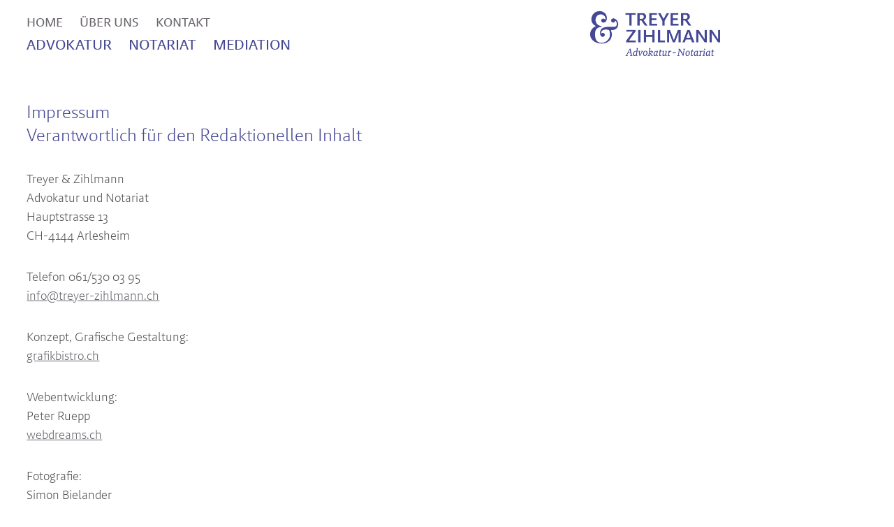

--- FILE ---
content_type: text/html; charset=utf-8
request_url: https://treyer-zihlmann.ch/kanzlei/baselland/impressum
body_size: 3708
content:
<!DOCTYPE html>
<html lang="de">

<head>
    <meta charset="utf-8" />
    <meta name="viewport" content="width=device-width, initial-scale=1.0, maximum-scale=2.0" />

    <title>Treyer-Zihlmann Advokatur &amp; Notariat im Baselland</title>
    <meta name="description" content="Treyer-Zihlmann Advokatur &amp; Notariat, spezialisiert im Vertrags-, Familien-, Transport-, Gesellschaftsrecht, Beglaubigungen und mehr in Arlesheim Baselland" />
    <meta name="theme-color" content="#454794"/>
        <link rel="apple-touch-icon" sizes="57x57" href="/ce/frontend/favicon/apple-icon-57x57.png?v=1768574164">
    <link rel="apple-touch-icon" sizes="60x60" href="/ce/frontend/favicon/apple-icon-60x60.png?v=1768574164">
    <link rel="apple-touch-icon" sizes="72x72" href="/ce/frontend/favicon/apple-icon-72x72.png?v=1768574164">
    <link rel="apple-touch-icon" sizes="76x76" href="/ce/frontend/favicon/apple-icon-76x76.png?v=1768574164">
    <link rel="apple-touch-icon" sizes="114x114" href="/ce/frontend/favicon/apple-icon-114x114.png?v=1768574164">
    <link rel="apple-touch-icon" sizes="120x120" href="/ce/frontend/favicon/apple-icon-120x120.png?v=1768574164">
    <link rel="apple-touch-icon" sizes="144x144" href="/ce/frontend/favicon/apple-icon-144x144.png?v=1768574164">
    <link rel="apple-touch-icon" sizes="152x152" href="/ce/frontend/favicon/apple-icon-152x152.png?v=1768574164">
    <link rel="apple-touch-icon" sizes="180x180" href="/ce/frontend/favicon/apple-icon-180x180.png?v=1768574164">
    <link rel="icon" type="image/png" sizes="192x192"  href="/ce/frontend/favicon/android-icon-192x192.png?v=1768574164">
    <link rel="icon" type="image/png" sizes="32x32" href="/ce/frontend/favicon/favicon-32x32.png?v=1768574164">
    <link rel="icon" type="image/png" sizes="96x96" href="/ce/frontend/favicon/favicon-96x96.png?v=1768574164">
    <link rel="icon" type="image/png" sizes="16x16" href="/ce/frontend/favicon/favicon-16x16.png?v=1768574164">
    <link rel="manifest" href="/ce/frontend/favicon/manifest.json?v=1768574164">
    <meta name="msapplication-TileColor" content="#ffffff">
    <meta name="msapplication-TileImage" content="/wd-v6.2.2/frontend/favicon/ms-icon-144x144.png?v=1768574164">
    <meta name="apple-mobile-web-app-status-bar-style" content="black">

            <link
            rel="stylesheet"
                        href="/ce/frontend/css/common_at-1768574164.css"
        />
        <script src="/ce/frontend/scripts/init.js?v=1768574164"></script>

    <script>
        var REL_BASE_PATH = "/";
        var URL_ORIGIN = "https://treyer-zihlmann.ch";
        var SERVER_NAME = "treyer-zihlmann.ch";
        var MIN = "";
        var APPLICATION_DIR = "wd-v6.2.2/";
        var VERSION = "1768574164";
    </script>
</head>


<body id="bl-subsite">
    <input id="navIconOn" type="radio" name="nav-btn" class="display-none" />
    <input id="navIconOff" type="radio" name="nav-btn" checked class="display-none" />
    <header id="page-header">
        <div id="navigation-box">
            <div id="nav-icon" class="wd-window">
    <div class="wd-container">
        <div class="hamburger-container">
            <label class="navIconOn" for="navIconOn"></label>
            <label class="navIconOff" for="navIconOff"></label>
            <div class="wrapper">
                <div class="box">
                    <div class="layers"></div>
                </div>
            </div>
        </div>
    </div>
</div>
<div id="nav-container" class="wd-window">
    <div class="wd-container">
        <nav id="navigation">
            <ul id="main-navi-1">
                <li class="main-navinav-level-1"
    data-link=""
>
                                        <a href="/"
                   target="_self"
                >
                                            home                                    </a>
                            </li>

<li class="main-navinav-level-1 has-links"
    data-link=""
>
                                        <a href="/kanzlei/baselland/ueber_uns"
                   target="_self"
                >
                                            über uns                                    </a>
                <span class="toggle"></span>
                                    <ul>
            <li class="main-navinav-level-2"
    data-link=""
>
                                        <a href="/kanzlei/baselland/brigitte_treyer"
                   target="_self"
                >
                                            brigitte treyer                                    </a>
                            </li>

<li class="main-navinav-level-2"
    data-link=""
>
                                        <a href="/kanzlei/baselland/barbara_zihlmann_treyer"
                   target="_self"
                >
                                            barbara zihlmann treyer                                    </a>
                            </li>

<li class="main-navinav-level-2"
    data-link=""
>
                                        <a href="/kanzlei/baselland/tobias_treyer"
                   target="_self"
                >
                                            tobias treyer                                    </a>
                            </li>

        </ul>
    </li>

<li class="main-navinav-level-1"
    data-link=""
>
                                        <a href="/kanzlei/baselland/kontakt"
                   target="_self"
                >
                                            kontakt                                    </a>
                            </li>

            </ul>
            <ul id="main-navi-2">
                <li class="main-navinav-level-1 display-none"
    data-link=""
>
                                        <a href="/"
                   target="_self"
                >
                                            willkommen                                    </a>
                            </li>

<li class="main-navinav-level-1 has-links"
    data-link=""
>
                                        <a href="/kanzlei/advokatur/fachgebiete"
                   target="_self"
                >
                                            advok<span>a</span>tur                                    </a>
                <span class="toggle"></span>
                                    <ul>
            <li class="main-navinav-level-2"
    data-link=""
>
                                        <a href="/kanzlei/advokatur/vertragsrecht"
                   target="_self"
                >
                                            arbeitsrecht                                    </a>
                            </li>

<li class="main-navinav-level-2"
    data-link=""
>
                                        <a href="/kanzlei/advokatur/familienrecht"
                   target="_self"
                >
                                            ehe- und familienrecht                                    </a>
                            </li>

<li class="main-navinav-level-2"
    data-link=""
>
                                        <a href="/kanzlei/advokatur/erbrecht"
                   target="_self"
                >
                                            erbrecht und willensvollstreckung                                    </a>
                            </li>

<li class="main-navinav-level-2"
    data-link=""
>
                                        <a href="/kanzlei/advokatur/vertragsrecht"
                   target="_self"
                >
                                            mietrecht                                    </a>
                            </li>

<li class="main-navinav-level-2"
    data-link=""
>
                                        <a href="/kanzlei/advokatur/oeffentliches_recht"
                   target="_self"
                >
                                            öffentliches recht                                    </a>
                            </li>

<li class="main-navinav-level-2"
    data-link=""
>
                                        <a href="/kanzlei/advokatur/prozessfuehrung"
                   target="_self"
                >
                                            prozessführung                                    </a>
                            </li>

<li class="main-navinav-level-2"
    data-link=""
>
                                        <a href="/kanzlei/advokatur/rechtsberatung_kmu"
                   target="_self"
                >
                                            rechtsberatung für kmu und inhouse legal support                                    </a>
                            </li>

<li class="main-navinav-level-2"
    data-link=""
>
                                        <a href="/kanzlei/advokatur/schulrecht"
                   target="_self"
                >
                                            schulrecht                                    </a>
                            </li>

<li class="main-navinav-level-2"
    data-link=""
>
                                        <a href="/kanzlei/advokatur/transportrecht"
                   target="_self"
                >
                                            transportrecht                                    </a>
                            </li>

<li class="main-navinav-level-2"
    data-link=""
>
                                        <a href="/kanzlei/advokatur/vertragsrecht"
                   target="_self"
                >
                                            vertragsrecht                                    </a>
                            </li>

        </ul>
    </li>

<li class="main-navinav-level-1 has-links"
    data-link=""
>
                                        <a href="/kanzlei/notariat/fachgebiete"
                   target="_self"
                >
                                            notariat                                    </a>
                <span class="toggle"></span>
                                    <ul>
            <li class="main-navinav-level-2"
    data-link=""
>
                                        <a href="/kanzlei/notariat/beglaubigungen"
                   target="_self"
                >
                                            beglaubigungen                                    </a>
                            </li>

<li class="main-navinav-level-2"
    data-link=""
>
                                        <a href="/kanzlei/notariat/ehe_und_erbvertraege"
                   target="_self"
                >
                                            ehe- und erbverträge                                    </a>
                            </li>

<li class="main-navinav-level-2"
    data-link=""
>
                                        <a href="/kanzlei/notariat/gesellschafts_recht"
                   target="_self"
                >
                                            gesellschaftsrecht                                    </a>
                            </li>

<li class="main-navinav-level-2"
    data-link=""
>
                                        <a href="/kanzlei/notariat/grundstueckgeschaefte"
                   target="_self"
                >
                                            grundstückgeschäfte                                    </a>
                            </li>

<li class="main-navinav-level-2"
    data-link=""
>
                                        <a href="/kanzlei/notariat/vorsorgeauftrag"
                   target="_self"
                >
                                            vorsorgeauftrag                                    </a>
                            </li>

        </ul>
    </li>

<li class="main-navinav-level-1"
    data-link=""
>
                                        <a href="/kanzlei/mediation/fachgebiete"
                   target="_self"
                >
                                            mediation                                    </a>
                            </li>

            </ul>
            <ul id="main-navi-phone">
                <li class="main-navinav-level-1"
    data-link=""
>
                                        <a href="/"
                   target="_self"
                >
                                            home                                    </a>
                            </li>

<li class="main-navinav-level-1 has-links"
    data-link=""
>
                                        <a href="/kanzlei/baselland/ueber_uns"
                   target="_self"
                >
                                            über uns                                    </a>
                <span class="toggle"></span>
                                    <ul>
            <li class="main-navinav-level-2"
    data-link=""
>
                                        <a href="/kanzlei/baselland/brigitte_treyer"
                   target="_self"
                >
                                            brigitte treyer                                    </a>
                            </li>

<li class="main-navinav-level-2"
    data-link=""
>
                                        <a href="/kanzlei/baselland/barbara_zihlmann_treyer"
                   target="_self"
                >
                                            barbara zihlmann treyer                                    </a>
                            </li>

<li class="main-navinav-level-2"
    data-link=""
>
                                        <a href="/kanzlei/baselland/tobias_treyer"
                   target="_self"
                >
                                            tobias treyer                                    </a>
                            </li>

        </ul>
    </li>

<li class="main-navinav-level-1"
    data-link=""
>
                                        <a href="/kanzlei/baselland/kontakt"
                   target="_self"
                >
                                            kontakt                                    </a>
                            </li>

            </ul>
        </nav>
    </div>
</div>
        </div>
        <div id="logo-box" class="wd-window">
            <div id="logo-container" class="wd-container">
                                    <div id="content-c-0-64" class=" wd-wrapper observer-item">
            <div
    class="content-container"
>
            <div class="content-box">
            <p>
    <a  href="/"  >
        <img  src="/jodit_images/layout/logo_treyer_zihlmann_advokatur_notariat.png" alt="logo"  />
    </a>
    <br />
</p>        </div>
    </div>
        </div>
                    </div>
        </div>
    </header>
        <main>
        
    <div class="wd-window">
        <div class="wd-container">
            <div class="wd-row">
                <div class="tz__content">
                                        <div id="content-c-0-31" class=" wd-wrapper observer-item">
            <div
    class="content-container"
>
            <div class="content-box">
            <h1>
    Impressum
</h1>
<h2>
    Verantwortlich für den Redaktionellen Inhalt
</h2>
<p>
    Treyer &amp; Zihlmann
    <br />
    Advokatur und Notariat
    <br />
    Hauptstrasse 13
    <br />
    CH-4144 Arlesheim
</p>
<p>
    Telefon 061/530 03 95
    <br />
    <a  href="mailto:info@treyer-zihlmann.ch" title="Email an Treyer &amp; Zihlmann, Advokatur und Notariat"  >
        info@treyer-zihlmann.ch
    </a>
</p>
<h4>
    Konzept, Grafische Gestaltung:
</h4>
<p>
    <a  href="https://grafikbistro.ch" title="Link grafikbistro.ch" rel="noopener" target="_blank"  >
        grafikbistro.ch
    </a>
</p>
<h4>
    Webentwicklung:
</h4>
<p>
    Peter Ruepp
    <br />
    <a  href="https://webdreams.ch" title="Link webdreams.ch" rel="noopener" target="_blank"  >
        webdreams.ch
    </a>
</p>
<h4>
    Fotografie:
</h4>
<p>
    Simon Bielander
    <br />
    <a  href="http://www.simonbielander.ch/home/" title="Link zu Website von Simon Bielander" rel="noopener" target="_blank"  >
        simonbielander.ch
    </a>
</p>        </div>
    </div>
        </div>
                        </div>
                <div class="tz__navigation s0">
                    <nav>
                        <div id="level2-navi">
                            <ul>
    </ul>
                                                    </div>
                        &nbsp;
                    </nav>
                </div>
                <div class="tz__side-col">
                                        <div id="content-c-0--1" class=" wd-wrapper observer-item">
            <div
    class="content-container"
>
            <div class="content-box">
                    </div>
    </div>
        </div>
                        </div>
            </div>
        </div>
    </div>
    </main>

    <footer id="page-footer" class="wd-window">
        <div class="wd-container">
            <div class="wd-meta-nav-box">
                <div class="wd-row s0">
                <div class="wd-col m8 meta-title">
            <ul>
                                    <li class="nav-level-1"
>
                                        <a href="/kanzlei/mediation/fachgebiete"
                   target="_self"
                                                                              >
                                            Mediation                                    </a>
                            </li>

                                    <li class="nav-level-1 current-nav-1 nav-open small legal s0"
>
                                        <a href="/kanzlei/baselland/impressum"
                   target="_self"
                                                                              >
                                            Impressum                                    </a>
                            </li>

                                    <li class="nav-level-1 small legal s0"
>
                                        <a href="/kanzlei/baselland/datenschutz"
                   target="_self"
                                                                              >
                                            Datenschutz                                    </a>
                            </li>

                            </ul>
        </div>
            <div class="wd-col m8 meta-title">
            <ul>
                                    <li class="nav-level-1"
>
                                        <a href="/kanzlei/advokatur/fachgebiete"
                   target="_self"
                                                                              >
                                            Advokatur                                    </a>
                            </li>

                                    <li class="nav-level-1"
>
                                        <a href="/kanzlei/baselland/ueber_uns"
                   target="_self"
                                                                              >
                                            Über uns                                    </a>
                            </li>

                                    <li class="nav-level-1"
>
                                        <a href="/kanzlei/baselland/kontakt"
                   target="_self"
                                                                              >
                                            Kontakt                                    </a>
                            </li>

                            </ul>
        </div>
            <div class="wd-col m8 meta-title">
            <ul>
                                    <li class="nav-level-1"
>
                                        <a href="/kanzlei/notariat/fachgebiete"
                   target="_self"
                                                                              >
                                            Notariat                                    </a>
                            </li>

                                    <li class="nav-level-1 small"
>
                                        <a href="/kanzlei/baselland/honorar"
                   target="_self"
                                                                              >
                                            Honorar                                    </a>
                            </li>

                            </ul>
        </div>
    </div>
<div class="wd-row m0">
                <div class="wd-col m8 meta-title">
            <ul>
                                    <li class="nav-level-1"
>
                                        <a href="/kanzlei/mediation/fachgebiete"
                   target="_self"
                                                                              >
                                            Mediation                                    </a>
                            </li>

                                    <li class="nav-level-1"
>
                                        <a href="/kanzlei/advokatur/fachgebiete"
                   target="_self"
                                                                              >
                                            Advokatur                                    </a>
                            </li>

                                    <li class="nav-level-1"
>
                                        <a href="/kanzlei/notariat/fachgebiete"
                   target="_self"
                                                                              >
                                            Notariat                                    </a>
                            </li>

                                    <li class="nav-level-1"
>
                                        <a href="/kanzlei/baselland/ueber_uns"
                   target="_self"
                                                                              >
                                            Über uns                                    </a>
                            </li>

                                    <li class="nav-level-1"
>
                                        <a href="/kanzlei/baselland/kontakt"
                   target="_self"
                                                                              >
                                            Kontakt                                    </a>
                            </li>

                                    <li class="nav-level-1 small"
>
                                        <a href="/kanzlei/baselland/honorar"
                   target="_self"
                                                                              >
                                            Honorar                                    </a>
                            </li>

                                    <li class="nav-level-1 current-nav-1 nav-open small legal"
>
                                        <a href="/kanzlei/baselland/impressum"
                   target="_self"
                                                                              >
                                            Impressum                                    </a>
                            </li>

                                    <li class="nav-level-1 small legal"
>
                                        <a href="/kanzlei/baselland/datenschutz"
                   target="_self"
                                                                              >
                                            Datenschutz                                    </a>
                            </li>

                            </ul>
        </div>
    
</div>
            </div>
        </div>
    </footer>
    <div id="window-layer"></div>
    <div id="admin-panel">
            </div>
    <div id="flash-box"></div>
    <div id="pop-up-window-2" class="fixed-window"></div>
    <div id="pop-up-window" class="fixed-window"></div>
    <div id="message-box"></div>
    <!--div id="message-container">
            </div-->
            <json-xml style="display:none;">{"htmlTargetDisplay":true,"localStorage":{"check":true}}</json-xml>
        <div id="js-cursor-pointer"></div>
</body>
</html>


--- FILE ---
content_type: text/css
request_url: https://treyer-zihlmann.ch/ce/frontend/css/common_at-1768574164.css
body_size: 12369
content:
@charset "utf-8";*{-webkit-box-sizing:border-box;-moz-box-sizing:border-box;box-sizing:border-box}html{-ms-text-size-adjust:100%;-webkit-text-size-adjust:100%}body{margin:0}article,aside,details,figcaption,figure,footer,header,hgroup,innerform,main,menu,nav,section,summary{display:block}audio,canvas,video{display:inline-block;vertical-align:baseline}audio:not([controls]){display:none;height:0}[hidden],template{display:none}a{-webkit-tap-highlight-color:transparent;background-color:transparent}a:active,a:hover{outline:0}abbr[title]{border-bottom:1px dotted}b,strong{font-weight:700}dfn{font-style:italic}mark{background:#ff0;color:#000}small{font-size:80%}sub,sup{font-size:75%;line-height:0;position:relative;vertical-align:baseline}sup{top:-.5em}sub{bottom:-.25em}img{border:0}svg:not(:root){overflow:hidden}hr{-moz-box-sizing:content-box;box-sizing:content-box}pre{overflow:auto}code,kbd,pre,samp{font-family:monospace,monospace;font-size:1em}button,input,optgroup,select,textarea{color:inherit;font:inherit;margin:0}button{overflow:visible}button,select{text-transform:none}button,html input[type=button],input[type=reset],input[type=submit]{-webkit-appearance:button;cursor:pointer}button[disabled],html input[disabled]{cursor:default}button::-moz-focus-inner,input::-moz-focus-inner{border:0;padding:0}input{line-height:normal}input[type=checkbox],input[type=radio]{padding:0}input[type=number]::-webkit-inner-spin-button,input[type=number]::-webkit-outer-spin-button{height:auto}input[type=search]{box-sizing:content-box;-webkit-appearance:textfield;-moz-box-sizing:content-box;-webkit-box-sizing:content-box}input[type=search]::-webkit-search-cancel-button,input[type=search]::-webkit-search-decoration{-webkit-appearance:none}fieldset{border:1px solid silver;margin:0 2px;padding:.35em .625em .75em!important}legend{border:0;padding:0}textarea{overflow:auto}optgroup{font-weight:700}*{margin:0;padding:0;box-sizing:border-box;position:relative}html{width:100%;height:100%}img,svg{width:100%;height:auto;display:block}ul{list-style-type:none}label{cursor:pointer}.errors,.message{color:#454794}.message{padding-top:1em}.errors ul{list-style:outside disc;padding-top:1em;padding-left:1em}.errors ul h1,.errors ul h2,.errors ul h3,.errors ul h4{color:#454794}.errors ul a{color:#454794;text-decoration:underline}#message{background-color:#fff}.wd-row:after{content:"";display:table;clear:both}.no-overflow{overflow:hidden}.wd-col-r{float:right;width:100%}.wd-col-l{float:left;width:100%}.wd-col{float:left;width:100%}.wd-2-col{width:48%}.wd-2-col:nth-of-type(odd){float:right}.wd-2-col:nth-of-type(even){float:left;margin-right:4%}.wd-2-col:last-of-type{float:none;clear:both}.padding-left1{padding-left:4.16666667%}.wd-col-r.s1,.wd-col.s1{width:4.16666667%}.wd-col-r.s2,.wd-col.s2{width:8.33333333%}.wd-col-r.s3,.wd-col.s3{width:12.5%}.wd-col-r.s4,.wd-col.s4{width:16.66666667%}.wd-col-r.s5,.wd-col.s5{width:20.83333333%}.wd-col-r.s6,.wd-col.s6{width:25%}.wd-col-r.s7,.wd-col.s7{width:29.16666667%}.wd-col-l.s8,.wd-col-r.s8,.wd-col.s8{width:33.33333333%}.wd-col-r.s9,.wd-col.s9{width:37.5%}.wd-col-r.s10,.wd-col.s10{width:41.66666667%}.wd-col-r.s11,.wd-col.s11{width:45.83333333%}.wd-col-l.s12,.wd-col-r.s12,.wd-col.s12{width:50%}.wd-col-r.s13,.wd-col.s13{width:54.16666667%}.wd-col-r.s14,.wd-col.s14{width:58.33333333%}.wd-col-r.s15,.wd-col.s15{width:62.5%}.wd-col-l.s16,.wd-col-r.s16,.wd-col.s16{width:66.66666667%}.wd-col-r.s17,.wd-col.s17{width:70.83333333%}.wd-col-r.s18,.wd-col.s18{width:75%}.wd-col-r.s19,.wd-col.s19{width:79.16666667%}.wd-col-r.s20,.wd-col.s20{width:83.33333333%}.wd-col-r.s21,.wd-col.s21{width:87.5%}.wd-col-r.s22,.wd-col.s22{width:91.66666667%}.wd-col-r.s23,.wd-col.s23{width:95.83333333%}.wd-col-r.s24,.wd-col.s24{width:100%}@media only screen and (min-width:768px){.wd-rest{overflow:hidden}.em-100{width:1rem}.em-200{width:2rem}.em-300{width:3rem}.em-400{width:4rem}.em-500{width:5rem}.em-600{width:6rem}.em-700{width:7rem}.em-800{width:8rem}.em-900{width:9rem}.em-1000{width:10rem}.em-1100{width:11rem}.em-1200{width:12rem}.em-1300{width:13rem}.em-1400{width:14rem}.em-1500{width:15rem}.em-1700{width:17rem}.em-2800{width:28rem}.em-3200{width:32rem}.wd-col-r.m1,.wd-col-r.m2-48,.wd-col.m1,.wd-col.m2-48{width:4.16666667%}.wd-col-r.m2,.wd-col-r.m4-48,.wd-col.m2,.wd-col.m4-48{width:8.33333333%}.wd-col-r.m3,.wd-col-r.m6-48,.wd-col.m3,.wd-col.m6-48{width:12.5%}.wd-col-r.m4,.wd-col-r.m8-48,.wd-col.m4,.wd-col.m8-48{width:16.66666667%}.wd-col-r.m10-48,.wd-col-r.m5,.wd-col.m10-48,.wd-col.m5{width:20.83333333%}.wd-col-r.m12-48,.wd-col-r.m6,.wd-col.m12-48,.wd-col.m6{width:25%}.wd-col-l.m7,.wd-col-r.m14-48,.wd-col-r.m7,.wd-col.m14-48,.wd-col.m7{width:29.16666667%}.wd-col-l.m8,.wd-col-r.m16-48,.wd-col-r.m8,.wd-col.m16-48,.wd-col.m8{width:33.33333333%}.wd-col-r.m18-48,.wd-col-r.m9,.wd-col.m18-48,.wd-col.m9{width:37.5%}.wd-col-r.m10,.wd-col-r.m20-48,.wd-col.m10,.wd-col.m20-48{width:41.66666667%}.wd-col-r.m11,.wd-col-r.m22-48,.wd-col.m11,.wd-col.m22-48{width:45.83333333%}.wd-col-l.m12,.wd-col-r.m12,.wd-col-r.m24-48,.wd-col.m12,.wd-col.m24-48{width:50%}.wd-col-r.m13,.wd-col-r.m26-48,.wd-col.m13,.wd-col.m26-48{width:54.16666667%}.wd-col-r.m14,.wd-col-r.m28-48,.wd-col.m14,.wd-col.m28-48{width:58.33333333%}.wd-col-r.m15,.wd-col-r.m30-48,.wd-col.m15,.wd-col.m30-48{width:62.5%}.wd-col-l.m16,.wd-col-r.m16,.wd-col-r.m32-48,.wd-col.m16,.wd-col.m32-48{width:66.66666667%}.wd-col-l.m17,.wd-col-r.m17,.wd-col-r.m34-48,.wd-col.m17,.wd-col.m34-48{width:70.83333333%}.wd-col-r.m18,.wd-col-r.m36-48,.wd-col.m18,.wd-col.m36-48{width:75%}.wd-col-r.m19,.wd-col-r.m38-48,.wd-col.m19,.wd-col.m38-48{width:79.16666667%}.wd-col-r.m20,.wd-col-r.m40-48,.wd-col.m20,.wd-col.m40-48{width:83.33333333%}.wd-col-r.m21,.wd-col-r.m42-48,.wd-col.m21,.wd-col.m42-48{width:87.5%}.wd-col-r.m22,.wd-col-r.m44-48,.wd-col.m22,.wd-col.m44-48{width:91.66666667%}.wd-col-r.m23,.wd-col-r.m46-48,.wd-col.m23,.wd-col.m46-48{width:95.83333333%}.wd-col-r.m1-48,.wd-col.m1-48{width:2.08333333%}.wd-col-r.m3-48,.wd-col.m3-48{width:6.25%}.wd-col-r.m5-48,.wd-col.m5-48{width:10.41666667%}.wd-col-r.m7-48,.wd-col.m7-48{width:14.58333333%}.wd-col-r.m9-48,.wd-col.m9-48{width:18.75%}.wd-col-r.m11-48,.wd-col.m11-48{width:22.91666667%}.wd-col-r.m13-48,.wd-col.m13-48{width:27.08333333%}.wd-col-r.m15-48,.wd-col.m15-48{width:31.25%}.wd-col-r.m17-48,.wd-col.m17-48{width:35.41666667%}.wd-col-r.m19-48,.wd-col.m19-48{width:39.58333333%}.wd-col-r.m21-48,.wd-col.m21-48{width:43.75%}.wd-col-r.m23-48,.wd-col.m23-48{width:47.91666667%}.wd-col-r.m25-48,.wd-col.m25-48{width:52.08333333%}.wd-col-r.m27-48,.wd-col.m27-48{width:56.25%}.wd-col-r.m29-48,.wd-col.m29-48{width:60.41666667%}.wd-col-r.m31-48,.wd-col.m31-48{width:64.58333333%}.wd-col-r.m33-48,.wd-col.m33-48{width:68.75%}.wd-col-r.m35-48,.wd-col.m35-48{width:72.91666667%}.wd-col-r.m37-48,.wd-col.m37-48{width:77.08333333%}.wd-col-r.m39-48,.wd-col.m39-48{width:81.25%}.wd-col-r.m41-48,.wd-col.m41-48{width:85.41666667%}.wd-col-r.m43-48,.wd-col.m43-48{width:89.58333333%}.wd-col-r.m45-48,.wd-col.m45-48{width:93.75%}.wd-col-r.m47-48,.wd-col.m47-48{width:97.91666667%}}@media only screen and (min-width:1150px){.wd-col-r.l1,.wd-col-r.l2-48,.wd-col.l1,.wd-col.l2-48{width:4.16666667%}.wd-col-r.l2,.wd-col-r.l4-48,.wd-col.l2,.wd-col.l4-48{width:8.33333333%}.wd-col-r.l3,.wd-col-r.l6-48,.wd-col.l3,.wd-col.l6-48{width:12.5%}.wd-col-r.l4,.wd-col-r.l8-48,.wd-col.l4,.wd-col.l8-48{width:16.66666667%}.wd-col-r.l10-48,.wd-col-r.l5,.wd-col.l10-48,.wd-col.l5{width:20.83333333%}.wd-col-r.l12-48,.wd-col-r.l6,.wd-col.l12-48,.wd-col.l6{width:25%}.wd-col-l.l7,.wd-col-r.l14-48,.wd-col-r.l7,.wd-col.l14-48,.wd-col.l7{width:29.16666667%}.wd-col-l.l8,.wd-col-r.l16-48,.wd-col-r.l8,.wd-col.l16-48,.wd-col.l8{width:33.33333333%}.wd-col-r.l18-48,.wd-col-r.l9,.wd-col.l18-48,.wd-col.l9{width:37.5%}.wd-col-r.l10,.wd-col-r.l20-48,.wd-col.l10,.wd-col.l20-48{width:41.66666667%}.wd-col-r.l11,.wd-col-r.l22-48,.wd-col.l11,.wd-col.l22-48{width:45.83333333%}.wd-col-l.l12,.wd-col-r.l12,.wd-col-r.l24-48,.wd-col.l12,.wd-col.l24-48{width:50%}.wd-col-r.l13,.wd-col-r.l26-48,.wd-col.l13,.wd-col.l26-48{width:54.16666667%}.wd-col-r.l14,.wd-col-r.l28-48,.wd-col.l14,.wd-col.l28-48{width:58.33333333%}.wd-col-r.l15,.wd-col-r.l30-48,.wd-col.l15,.wd-col.l30-48{width:62.5%}.wd-col-l.l16,.wd-col-r.l16,.wd-col-r.l32-48,.wd-col.l16,.wd-col.l32-48{width:66.66666667%}.wd-col-l.l17,.wd-col-r.l17,.wd-col-r.l34-48,.wd-col.l17,.wd-col.l34-48{width:70.83333333%}.wd-col-r.l18,.wd-col-r.l36-48,.wd-col.l18,.wd-col.l36-48{width:75%}.wd-col-r.l19,.wd-col-r.l38-48,.wd-col.l19,.wd-col.l38-48{width:79.16666667%}.wd-col-r.l20,.wd-col-r.l40-48,.wd-col.l20,.wd-col.l40-48{width:83.33333333%}.wd-col-r.l21,.wd-col-r.l42-48,.wd-col.l21,.wd-col.l42-48{width:87.5%}.wd-col-r.l22,.wd-col-r.l44-48,.wd-col.l22,.wd-col.l44-48{width:91.66666667%}.wd-col-r.l23,.wd-col-r.l46-48,.wd-col.l23,.wd-col.l46-48{width:95.83333333%}.wd-col-r.l1-48,.wd-col.l1-48{width:2.08333333%}.wd-col-r.l3-48,.wd-col.l3-48{width:6.25%}.wd-col-r.l5-48,.wd-col.l5-48{width:10.41666667%}.wd-col-r.l7-48,.wd-col.l7-48{width:14.58333333%}.wd-col-r.l9-48,.wd-col.l9-48{width:18.75%}.wd-col-r.l11-48,.wd-col.l11-48{width:22.91666667%}.wd-col-r.l13-48,.wd-col.l13-48{width:27.08333333%}.wd-col-r.l15-48,.wd-col.l15-48{width:31.25%}.wd-col-r.l17-48,.wd-col.l17-48{width:35.41666667%}.wd-col-r.l19-48,.wd-col.l19-48{width:39.58333333%}.wd-col-r.l21-48,.wd-col.l21-48{width:43.75%}.wd-col-r.l23-48,.wd-col.l23-48{width:47.91666667%}.wd-col-r.l25-48,.wd-col.l25-48{width:52.08333333%}.wd-col-r.l27-48,.wd-col.l27-48{width:56.25%}.wd-col-r.l29-48,.wd-col.l29-48{width:60.41666667%}.wd-col-r.l31-48,.wd-col.l31-48{width:64.58333333%}.wd-col-r.l33-48,.wd-col.l33-48{width:68.75%}.wd-col-r.l35-48,.wd-col.l35-48{width:72.91666667%}.wd-col-r.l37-48,.wd-col.l37-48{width:77.08333333%}.wd-col-r.l39-48,.wd-col.l39-48{width:81.25%}.wd-col-r.l41-48,.wd-col.l41-48{width:85.41666667%}.wd-col-r.l43-48,.wd-col.l43-48{width:89.58333333%}.wd-col-r.l45-48,.wd-col.l45-48{width:93.75%}.wd-col-r.l47-48,.wd-col.l47-48{width:97.91666667%}}.s0{display:none}@media only screen and (min-width:768px){.s0{display:block}}button,textarea{background-color:transparent;box-shadow:none;border-style:none;border-radius:0;outline-style:none;appearance:normal;-moz-appearance:none;-webkit-appearance:none;-ms-appearance:none;-o-appearance:none;appearance:none}#sand-glas{position:fixed;z-index:9999;top:50%;left:50%}#sand-glas .fa{font-size:3em;color:#454794}.fa.fa-envelope{font-size:1.08rem}.fa{display:inline-block;font:normal normal normal 18px/1 FontAwesome;font-size:inherit;text-rendering:auto;-webkit-font-smoothing:antialiased;-moz-osx-font-smoothing:grayscale;color:#5b8498}.fa:hover{color:#000}.fa-spinner:before{content:"\f110"}.fa-pulse{-webkit-animation:fa-spin 1s infinite steps(8);animation:fa-spin 1s infinite steps(8)}@-webkit-keyframes fa-spin{0%{-webkit-transform:rotate(0);transform:rotate(0)}100%{-webkit-transform:rotate(359deg);transform:rotate(359deg)}}@keyframes fa-spin{0%{-webkit-transform:rotate(0);transform:rotate(0)}100%{-webkit-transform:rotate(359deg);transform:rotate(359deg)}}.fa-file-word-o:before{content:"\f1c2"}.fa-file-excel-o:before{content:"\f1c3"}.fa-file-archive-o:before{content:"\f1c6"}.fa-file-video-o:before{content:"\f1c8"}.fa-file-audio-o:before{content:"\f1c7"}.fa-file-pdf-o:before{content:"\f1c1"}.fa-file-text-o:before{content:"\f1c6"}.fa-file-image-o:before{content:"\f1c5"}.fa-volume:before{content:"\f028"}.fa-volume-off:before{content:"\f026"}.fa-map-marker:before{content:"\f041"}.fa-symbol-lo{padding-left:5px}.fa-symbol-lo:before{content:"\f041"}.fa-symbol-li:before{content:"\f206"}.fa.left-bottom-corner{position:absolute;bottom:0;left:0}.fa-warning:before{content:'\f071'}.fa-align-justify:before{content:"\f039"}.fa-chevron-down:before{content:"\f078"}.fa-chevron-up:before{content:"\f077"}.fa-chevron-left:before{content:"\f053"}.fa-barcode:before{content:"\f02a"}.fa-symbol-re:before{content:"\f0d6"}.fa-credit-card:before{content:"\f09d"}.fa-shopping-basket:before{content:"\f291"}.fa-book:before{content:"\f02d"}.fa-eur:before{content:"\f153"}.fa-money:before{content:"\f0d6"}.fa-sort:before{content:"\f0dc"}.fa-symbol-home:before{content:"\f015"}.fa-symbol-nl:before{content:"\f1ea"}.fa-pie-chart:before{content:'\f200'}.fa-list:before{content:'\f03a'}.fa-user:before{content:'\f007'}.fa-css3:before{content:'\f13c'}.fa-sitemap:before{content:'\f0e8'}.fa-users:before{content:'\f0c0'}.fa-bars:before{content:'\f0c9'}.fa-language:before{content:'\f1ab'}.fa-folder-open-o:before{content:'\f115'}.fa-pencil:before{content:'\f040'}.fa-folder-o:before{content:'\f114'}.fa-compress:before{content:'\f066'}.fa-flag-checkered:before{content:'\f11e'}.fa-bank:before{content:'\f19c'}.fa-phone:before{content:'\f095'}.fa-upload:before{content:'\f093'}.fa-download:before{content:'\f019'}.fa-marker:before{content:'\f08d'}.fa-address-card-o:before{content:"\f2bc"}.fa-link:before{content:"\f0c1"}.fa-external-link:before{content:"\f08e"}.fa-sort-desc:before{content:"\f0d7"}.fa-lock:before{content:"\f023"}.fa-unlock:before{content:"\f09c"}.fa-commenting:before{content:"\f27a"}.fa-step-backward:before{content:"\f048"}.fa-backward:before{content:"\f04a"}.fa-step-forward:before{content:"\f051"}.fa-ban:before{content:"\f05e"}.fa-forward:before{content:"\f04e"}.fa-database:before{content:"\f1c0"}.fa-transfer:before{content:"\f0ec"}.fa-eraser:before{content:"\f12d"}.fa-share-square-o:before{content:"\f045"}.fa-share-square:before{content:"\f14d"}.fa-window-close:before{content:"\f2d3"}.fa-clone:before{content:"\f24d"}.fa-puzzle-piece:before{content:"\f12e"}.fa-envelope:before{content:"\f003"}.fa-calendar:before{content:"\f073"}.fa-code:before{content:"\f121"}.fa-level-down:before{content:"\f149"}.fa-refresh:before{content:"\f021"}.fa-eye:before{content:"\f06e"}.fa-eye-slash:before{content:"\f070"}.fa-minus-square:before{content:"\f146"}.fa-thumbs-up:before{content:"\f164"}.fa-thumbs-down:before{content:"\f165"}.fa-paragraph:before{content:"\f1dd"}.fa-truck:before{content:"\f0d1"}.fa-caret-right:before{content:"\f0da"}.fa-caret-left:before{content:"\f0d9"}.fa-caret-up:before{content:"\f0d8"}.fa-caret-down:before{content:"\f0d7"}.fa-square:before{content:"\f0c8"}.fa-minus:before{content:"\f068"}.fa-minus-o:before{content:"\f147"}.fa-check-square:before{content:"\f14a"}.fa-check:before{content:"\f00c"}.fa-square-o:before{content:"\f096"}.fa-circle:before{content:"\f111"}.fa-circle-o:before{content:"\f10c"}.fa-check-circle:before{content:"\f05d"}.fa-times-circle:before{content:"\f057"}.fa-times:before{content:"\f00d"}.fa-star:before{content:"\f005"}.fa-plus:before{content:"\f067"}.fa-plus-square-o:before{content:"\f196"}.fa-undo:before{content:"\f0e2"}.fa-search:before{content:'\f002'}.fa-cog:before{content:"\f013"}.fa-cogs:before{content:"\f085"}.fa-paper-plane:before{content:"\f1d8"}.fa-edit:before{content:"\f044"}.fa-trash:before{content:"\f1f8"}.fa-tags:before{content:"\f02c"}.fa-floppy-o:before{content:"\f0c7"}.fa-bell-o:before{content:"\f0a2"}.fa-info-circle:before{content:"\f05a"}.fa-info:before{content:"\f129"}.fa-arrow-left:before{content:'\f060'}.fa-arrow-circle-down:before{content:"\f0ab"}.fa-arrow-circle-up:before{content:"\f0aa"}.fa-file-o:before{content:"\f016"}.fa-files-o:before{content:"\f0c5"}.fa-list:before{content:"\f03a"}.fa-picture-o:before{content:"\f03e"}.fa-link:before{content:"\f0c1"}.fa-print:before{content:"\f02f"}.display-none{display:none!important}.inline{display:inline-block}.center{text-align:center}.text-right{text-align:right}.text-left{text-align:left!important}.star{display:inline-block;width:.6em;height:1em}.star span{display:block;position:absolute;content:'*';top:.1em;left:0}.wd-p{margin-bottom:.5em}.wd-block{margin-bottom:1em}.tool{display:inline-block;cursor:pointer;margin:0 .5rem 0 0;width:auto;text-decoration:none}.red{color:red!important}.green{color:#b5c666!important}.orange{color:#cd9f6a!important}.blue{color:#454794!important}.iframe-container.visible{resize:vertical;overflow:auto;font-size:0;background-color:#fff;padding:0;margin:.5rem 0;z-index:99;-moz-opacity:1;opacity:1;transition:opacity .5s;border:4px solid #466f82}.iframe-container.visible iframe{width:100%;height:100%;min-height:100%;border-style:none}.iframe-container.visible~.tip-tool{display:none}.cursor-default{cursor:default}.fade{-moz-opacity:0;opacity:0}.error-box-hover-switch:hover~.error-box{display:block}#hover-title{position:fixed;display:block;-webkit-border-radius:5px;-moz-border-radius:5px;border-radius:5px;padding:4px 12px;font-size:.8rem;line-height:2;z-index:2;background:#6b666e;color:#fff;border:1px dotted #fff;box-shadow:0 0 0 4px #6b666e,2px 1px 6px 4px rgba(10,10,0,.5);-moz-opacity:0;opacity:0;transition:opacity .7s}#hover-title.visible{-moz-opacity:1;opacity:1}body.theme-red #hover-title{background-color:red;box-shadow:0 0 0 4px red,2px 1px 6px 4px rgba(10,10,0,.5);color:#fff}body.theme-blue #hover-title{background-color:#454794;box-shadow:0 0 0 4px #454794,2px 1px 6px 4px rgba(10,10,0,.5);color:#fff}body.theme-green #hover-title{background-color:#b5c666;box-shadow:0 0 0 4px #b5c666,2px 1px 6px 4px rgba(10,10,0,.5);color:#fff}.admin-tool{z-index:0}.admin-tool.activ{z-index:1}.admin-tool .tool-sign{display:none;position:absolute;bottom:0;left:0;width:100%;z-index:1;text-align:left}.admin-tool .tool-sign:hover a{color:#d3d3d3}.admin-tool .tool-sign nav{background-color:rgba(119,119,119,.8)!important;padding:0 1rem!important;margin:0!important}.admin-tool .tool-sign nav ul{padding:0!important;margin:0!important;list-style-type:none!important}.admin-tool .tool-sign nav ul:after{content:"";display:table;clear:both}.admin-tool .tool-sign nav ul li{margin:0 1rem 0 0!important;padding:0!important;float:left!important;list-style-type:none!important}.admin-tool .tool-sign nav ul li a,.admin-tool .tool-sign nav ul li button{border-style:none!important;background-color:transparent!important;padding:0!important;margin:0!important;font-size:1rem!important;line-height:2.5!important}.admin-tool .tool-sign nav ul li a::after,.admin-tool .tool-sign nav ul li a::before,.admin-tool .tool-sign nav ul li button::after,.admin-tool .tool-sign nav ul li button::before{display:none!important}.admin-tool .tool-sign nav ul li a .fa,.admin-tool .tool-sign nav ul li button .fa{margin:0!important;padding:0!important;color:#fff!important}.admin-tool .tool-text{display:none;position:absolute;top:0;left:50%;-webkit-transform:translate(-50%,-50%);-moz-transform:translate(-50%,-50%);transform:translate(-50%,-50%);padding:0 10px;font-size:.8rem;font-family:sans-serif;font-weight:400;text-transform:none;z-index:1;background:#ff0030;color:#fff;line-height:2;-webkit-border-radius:5px;-moz-border-radius:5px;border-radius:5px;border:1px dotted #fff;box-shadow:0 0 0 4px #ff0030,2px 1px 6px 4px rgba(10,10,0,.5)}.admin-tool.activ:hover .tool-sign,.admin-tool.activ:hover .tool-text{display:block}.admin-tool.activ:hover .tool-sign{z-index:1}.action-box{position:absolute!important;z-index:2!important;bottom:0;left:0!important;transform:tanslateY(-50%)!important;width:100%!important;background-color:#fff!important;text-align:left!important;text-align-last:left!important}.action-box fieldset{border:1px solid silver!important;margin:0 2px!important;padding:.35em .625em .75em!important}.action-box{position:absolute;z-index:2;bottom:0;left:0;transform:tanslateY(-50%);width:100%;background-color:#fff;text-align:left}.close,span.fa.close{position:absolute;top:0;right:0;padding:.3em .4em .5em .5em;font-size:2em;z-index:999}.extend-box-2 .extend-container{display:none}.extend-box-2 .extend-btn{font-size:.8em}.extend-box-2 .extend-btn.extend i.fa:before{content:"\f0d8"}.extend-box-2 .extend-btn.extend~.extend-container{display:block}.extend-box .extend-container{display:none}.extend-box .extend-btn{position:absolute;left:-1.5rem;top:0;width:1.5rem;height:1.5rem;line-height:1.5rem;padding-left:.3rem;margin:0;box-shadow:0 0 0 1px #143d51 inset}.extend-box .extend-btn.extend i.fa:before{content:"\f068"}.extend-box .extend-btn.extend~.extend-container{display:block}.switcher-btn,.switcher-title-off,.switcher-title-on{display:none;margin:0}input.switcher{display:none}input.switcher:checked~label.switcher-btn{display:inline-block}textarea.fit-to-content{overflow:hidden;resize:none}.pointer{cursor:pointer}.default{cursor:default!important}.data-counter{font-size:.6rem;position:absolute;right:.15rem;bottom:0;line-height:1.35}.lp-0{padding-left:0!important}.lp-5{padding-left:.5rem}.lrp-5{padding-right:.5rem;padding-left:.5rem}.lp-10{padding-left:1rem!important}.rp-10{padding-right:1rem!important}.lh-2{line-height:2rem!important}.lh-13{line-height:1.33rem!important}.rp-10{padding-right:1rem}.rp-11{padding-right:1.1rem}.rp-12{padding-right:1.2rem}.rp-5{padding-right:.5rem}.tm-5{margin-top:.5rem}.bm-5{margin-bottom:.5rem}.lm-5{margin-left:.5rem}.rm-5{margin-right:.5rem}#password-strength-meter{margin-top:4px;width:0%;height:.4rem;font-size:.8rem;transition:width .5s ease-in}#password-strength-meter.risky{width:10%;background-color:#ef3c2f}#password-strength-meter.bad{width:20%;background-color:#ea7e2c}#password-strength-meter.mild{width:50%;background-color:#efb52d}#password-strength-meter.moderate{width:75%;background-color:#ede62d}#password-strength-meter.strong{width:100%;background-color:#39ed2d}#password-strength-text{height:2rem}@font-face{font-family:FontAwesome;src:url(../fonts/fontawesome-webfont.eot?v=4.3.0);src:url(../fonts/fontawesome-webfont.eot?#iefix&v=4.3.0) format('embedded-opentype'),url(../fonts/fontawesome-webfont.woff2?v=4.3.0) format('woff2'),url(../fonts/fontawesome-webfont.woff?v=4.3.0) format('woff'),url(../fonts/fontawesome-webfont.ttf?v=4.3.0) format('truetype'),url(../fonts/fontawesome-webfont.svg?v=4.3.0#fontawesomeregular) format('svg');font-weight:400;font-style:normal}@font-face{font-family:BrandoRegularItalic;src:url(../fonts/brando/BrandoRegularItalic.eot);src:url(../fonts/brando/BrandoRegularItalic.eot?#iefix) format("embedded-opentype"),url(../fonts/brando/BrandoRegularItalic.woff) format("woff"),url(../fonts/brando/BrandoRegularItalic.woff2) format("woff2"),url(../fonts/brando/BrandoRegularItalic.ttf) format("truetype"),url(../fonts/brando/BrandoRegularItalic.svg#BrandoRegularItalic) format("svg");font-weight:400;font-style:normal}@font-face{font-family:BrandoSansLight;src:url(../fonts/brando/BrandoSansLight.eot);src:url(../fonts/brando/BrandoSansLight.eot?#iefix) format("embedded-opentype"),url(../fonts/brando/BrandoSansLight.woff) format("woff"),url(../fonts/brando/BrandoSansLight.woff2) format("woff2"),url(../fonts/brando/BrandoSansLight.ttf) format("truetype"),url(../fonts/brando/BrandoSansLight.svg#BrandoSansLight) format("svg");font-weight:400;font-style:normal}@font-face{font-family:BrandoSansText;src:url(../fonts/brando/BrandoSansText.eot);src:url(../fonts/brando/BrandoSansText.eot?#iefix) format("embedded-opentype"),url(../fonts/brando/BrandoSansText.woff) format("woff"),url(../fonts/brando/BrandoSansText.woff2) format("woff2"),url(../fonts/brando/BrandoSansText.ttf) format("truetype"),url(../fonts/brando/BrandoSansText.svg#BrandoSansText) format("svg");font-weight:400;font-style:normal}html{font-size:100%}body{font:normal normal normal 1.15rem/1.5 BrandoSansLight,"Lucida Grande",sans-serif;color:#555;text-align:left;line-height:1.5}h1,h2,h3{font:normal normal normal 1.6rem/1.3 BrandoSansLight,"Lucida Grande",sans-serif;color:#454794}h2{margin-bottom:2rem}h3{margin-top:2.05rem}h4{font:normal normal normal 1.15rem/1.5 BrandoSansLight,"Lucida Grande",sans-serif}p{margin-bottom:1rem;-webkit-hyphens:auto;-moz-hyphens:auto;hyphens:auto}a{color:#6b666e;text-decoration:underline}a:hover{color:#454794}a[href=getmail],a[href^=tel]{text-decoration:none}a[href=getmail]:hover,a[href^=tel]:hover{text-decoration:underline}a i{font-style:normal}@media only screen and (min-width:1150px){p{margin-bottom:2rem}h2{margin-bottom:2rem}}body{background-color:#fff;width:100%;width:100vw;min-width:320px;min-height:100%;padding-top:5.5rem;overflow-x:hidden}.wd-window{width:100%;width:100vw;padding:0 3%}@media only screen and (min-width:568px){body{padding-top:6.5rem}}@media only screen and (min-width:768px){body{padding-top:9rem}body#bl-willkommen{padding-top:7rem}}@media only screen and (min-width:1150px){body{padding-top:9rem}body#bl-willkommen{padding-top:7rem}.wd-container{margin-left:0}}.content-container ul{margin-bottom:.5rem}.content-container ul li{font:normal normal normal 1rem/1.5 BrandoRegularItalic,"Lucida Grande",sans-serif;line-height:1.4;border-bottom:1px solid #aaa;margin-bottom:0;padding-top:8px;padding-bottom:5px}.content-container ul li:first-child{border-top:1px solid #aaa}.content-container ul li a{font-size:1rem;line-height:1.15;text-decoration:underline}.vcf{text-decoration:none;font-size:1em}.vcf .fa{color:#555}.vcf:hover{text-decoration:underline}a.getmail2 .fa{font-size:1.1em;color:#555}header#page-header{min-height:4.5rem;transition:all 333ms ease-out;position:fixed;z-index:2;width:100%;width:100vw;top:0;left:0;background-color:#fff}header#page-header #logo-box{position:absolute;top:0;left:0;width:100%;transition:all 333ms ease-out;height:78px}header#page-header #logo-box *{height:100%;transition:all 333ms ease-out}header#page-header #logo-box .wd-wrapper{padding-top:1rem;padding-right:1rem}header#page-header #logo-box .wd-wrapper a{display:block}header#page-header #logo-box .wd-wrapper img{width:auto;height:100%;transition:all 333ms ease-out}input#navIconOn:checked~#page-header{height:100%}input#navIconOn:checked~#page-header #navigation-box{height:100%}input#navIconOn:checked~#page-header #nav-container{height:100%;overflow:auto}body.minify header#page-header{min-height:4.5rem}body.minify header#page-header #logo-box{height:50px}@media only screen and (min-width:568px){header#page-header{min-height:5.5rem}header#page-header #logo-box{height:80px}}@media only screen and (min-width:768px){body.minify header#page-header{min-height:5rem}body.minify header#page-header #logo-box{height:70px}header#page-header #logo-box .wd-wrapper{width:14.5rem;left:69.5%}}@media only screen and (min-width:768px){header#page-header #logo-box .wd-wrapper{left:67%}}#navigation-box .hamburger-container{position:absolute;z-index:4;top:1.8rem;transition:all 333ms ease-out;right:0;width:28px;height:28px}#navigation-box .hamburger-container label{position:absolute;width:100%;height:100%;z-index:-1}#navigation-box .hamburger-container .wrapper{display:block;height:100%;padding:0}#navigation-box .hamburger-container .wrapper .box{display:block;height:100%}#navigation-box .hamburger-container .wrapper .box .layers{position:absolute;top:50%;-webkit-transform:translateY(-50%);-moz-transform:translateY(-50%);transform:translateY(-50%);width:100%;height:3px}#navigation-box .hamburger-container .wrapper .box .layers::after,#navigation-box .hamburger-container .wrapper .box .layers::before{display:block;content:'';position:absolute;width:100%;height:3px}#navigation-box .hamburger-container .wrapper .box .layers::before{top:-8px}#navigation-box .hamburger-container .wrapper .box .layers::after{bottom:-8px}#navigation-box .hamburger-container .layers,#navigation-box .hamburger-container .layers::after,#navigation-box .hamburger-container .layers::before{background-color:#454794}input#navIconOff:checked~#page-header .hamburger-container label.navIconOn{z-index:2}input#navIconOn:checked~#page-header .hamburger-container label.navIconOff{z-index:2}input#navIconOn:checked~#page-header .hamburger-container .wrapper{padding:2px}input#navIconOn:checked~#page-header .hamburger-container .layers,input#navIconOn:checked~#page-header .hamburger-container .layers::after,input#navIconOn:checked~#page-header .hamburger-container .layers::before{background-color:#454794}input#navIconOn:checked~#page-header .hamburger-container .wrapper .box .layers{transform:rotate(225deg)}input#navIconOn:checked~#page-header .hamburger-container .wrapper .box .layers::before{top:0;-moz-opacity:0;opacity:0}input#navIconOn:checked~#page-header .hamburger-container .wrapper .box .layers::after{bottom:0;transform:rotate(-90deg)}input#navIconOn:checked~#page-header #nav-container nav{display:block}@media only screen and (max-width:767px){body.minify #navigation-box .hamburger-container{top:1.2rem}#navigation-box{background-color:#fff;padding-bottom:3%}#navigation{padding-top:6.5rem;display:none;z-index:1}#navigation ul#main-navi-1{display:none}#navigation ul#main-navi-2,#navigation ul#main-navi-phone{padding:2px;padding-left:2rem}#navigation ul#main-navi-2>li,#navigation ul#main-navi-phone>li{margin-top:2px;margin-bottom:2px}#navigation ul#main-navi-2>li:last-child,#navigation ul#main-navi-phone>li:last-child{margin-bottom:0}#navigation ul#main-navi-2>li:first-child,#navigation ul#main-navi-phone>li:first-child{margin-top:0}#navigation ul#main-navi-2>li>ul,#navigation ul#main-navi-phone>li>ul{display:none;padding:0}#navigation ul#main-navi-2>li>ul>li,#navigation ul#main-navi-phone>li>ul>li{margin-top:2px;margin-bottom:2px}#navigation ul#main-navi-2>li>ul>li>a,#navigation ul#main-navi-phone>li>ul>li>a{padding-left:1.3rem}#navigation ul#main-navi-2>li a,#navigation ul#main-navi-phone>li a{font:normal small-caps normal 1rem/1.8 BrandoSansText,Gadget,sans-serif;background-color:#fff;display:block;line-height:1.8rem;color:#6b666e;text-decoration:none;font-size:1.222rem;color:#454794}#navigation ul#main-navi-2>li ul li a,#navigation ul#main-navi-phone>li ul li a{font-size:1.1rem}#navigation ul#main-navi-2>li.current-nav-1>ul>li.current-nav-2>a,#navigation ul#main-navi-phone>li.current-nav-1>ul>li.current-nav-2>a{padding-left:2.6rem}#navigation ul#main-navi-2>li.current-nav-1 a,#navigation ul#main-navi-phone>li.current-nav-1 a{color:#454794}#navigation ul#main-navi-2>li.current-nav-1 ul li a,#navigation ul#main-navi-phone>li.current-nav-1 ul li a{color:#6b666e}#navigation ul#main-navi-2>li.current-nav-1 ul li.current-nav-2 a,#navigation ul#main-navi-phone>li.current-nav-1 ul li.current-nav-2 a{color:#454794}#navigation ul#main-navi-2>li.nav-open>ul,#navigation ul#main-navi-phone>li.nav-open>ul{display:block}#navigation ul#main-navi-2 li.has-links>.toggle,#navigation ul#main-navi-phone li.has-links>.toggle{position:absolute;top:0;bottom:0;right:.5em;font:normal small-caps normal 1rem/1.8 BrandoSansText,Gadget,sans-serif;line-height:1;width:2rem;text-align:center;font-size:1.5rem}#navigation ul#main-navi-2 li.has-links>.toggle:before,#navigation ul#main-navi-phone li.has-links>.toggle:before{content:"+"}#navigation ul#main-navi-2 li.nav-open>.toggle:before,#navigation ul#main-navi-phone li.nav-open>.toggle:before{content:"-";display:block;-webkit-transform:scale(1.8,1.2);-moz-transform:scale(1.8,1.2);transform:scale(1.8,1.2)}}@media only screen and (min-width:768px){header#page-header #navigation-box{background-color:#fff}#navigation-box{padding-top:1rem}#navigation-box .hamburger-container{display:none}#navigation-box nav ul#main-navi-phone{display:none}#navigation-box nav ul#main-navi-1,#navigation-box nav ul#main-navi-2{display:table;width:100%;text-transform:uppercase;padding-bottom:0}#navigation-box nav ul#main-navi-1 li,#navigation-box nav ul#main-navi-2 li{display:inline-block;z-index:1;padding-right:1.5rem}#navigation-box nav ul#main-navi-1 li ul,#navigation-box nav ul#main-navi-2 li ul{display:none}#navigation-box nav ul#main-navi-1 li:last-of-type,#navigation-box nav ul#main-navi-2 li:last-of-type{border-style:none}#navigation-box nav ul#main-navi-1 li a,#navigation-box nav ul#main-navi-2 li a{display:block;line-height:1;font:normal small-caps normal 1rem/1.8 BrandoSansText,Gadget,sans-serif;font-size:1.1rem;text-decoration:none;height:1.3em}#navigation-box nav ul#main-navi-1 li a,#navigation-box nav ul#main-navi-2 li a{color:#6b666e}#navigation-box nav ul#main-navi-1 li:hover a,#navigation-box nav ul#main-navi-2 li:hover a{border-bottom:1px solid #6b666e}#navigation-box nav ul#main-navi-1 li.current-nav-1 a,#navigation-box nav ul#main-navi-2 li.current-nav-1 a{border-bottom:1px solid #6b666e}#navigation-box nav ul#main-navi-2 li a{font-size:1.333rem;color:#454794}#navigation-box nav ul#main-navi-2 li a span{padding-left:1px}#navigation-box nav ul#main-navi-2 li:hover a{border-bottom:1px solid #454794}#navigation-box nav ul#main-navi-2 li.current-nav-1 a{border-bottom:1px solid #454794}}div#level2-navi{display:none}@media only screen and (min-width:768px){div#level2-navi{display:block;padding-top:.5rem}div#level2-navi li{padding-left:.75rem;padding-bottom:.5rem;display:block}div#level2-navi li::before{display:block;position:absolute;left:0;content:'-';line-height:.95}div#level2-navi li a{font:normal small-caps normal 1rem/1.8 BrandoSansText,Gadget,sans-serif;display:block;line-height:1.8;padding-right:1rem;text-decoration:none;line-height:1.1}div#level2-navi li.current-nav-3 a{text-decoration:underline}div#level2-navi li a{color:#6b666e}div#level2-navi li.current-nav-3 a,div#level2-navi li:hover a{color:#454794}}@media only screen and (min-width:768px){.tz__content{float:left;width:66.666%}.tz__navigation{float:right;width:33.333%;padding-left:2rem}.tz__side-col{float:left;width:66.666%}.tz__side-col .wd-wrapper:first-child p{margin-bottom:.5rem}}@media only screen and (min-width:1150px){.tz__content{float:left;width:44%}.tz__navigation{float:left;width:23%;padding-left:2rem}.tz__side-col{float:left;width:33%}}body#bl-willkommen main>.wd-window{padding:0}body#bl-willkommen main .lp-text{display:none}body#bl-willkommen main .lp-text.only-handy{display:block;background-color:#454794;padding:1.5rem 5%;margin-top:-.6rem}body#bl-willkommen main .lp-text.only-handy .content-box p{font-family:BrandoSansLight,"Lucida Grande",sans-serif;font-size:1.6rem;line-height:1.6;text-align:left;color:#fff}body#bl-willkommen main .content-box p{font-family:BrandoSansText,"Lucida Grande",sans-serif;font-weight:400;font-style:normal;text-align:center;color:#454794;font-size:1.25rem;margin-bottom:.5rem;line-height:1.333}body#bl-willkommen main .content-box p a{text-decoration:none}body#bl-willkommen main .content-box p a:hover{text-decoration:underline}body#bl-willkommen main .col-3{display:none}body#bl-willkommen main .col-3,body#bl-willkommen main .col-3-handy{max-width:54rem;margin:0 auto}body#bl-willkommen main .col-3 .content-box p,body#bl-willkommen main .col-3-handy .content-box p{max-width:300px;margin:0 auto;width:100%;color:#555;font-size:1rem}body#bl-willkommen main .col-3 .content-box p img,body#bl-willkommen main .col-3-handy .content-box p img{border-radius:50%;display:block;width:80%;margin:0 auto;margin-bottom:1.25rem}body#bl-willkommen main .col-3-handy{padding:0 5%}body#bl-willkommen main .col-3-handy .content-box{width:106%;margin-left:-3%}body#bl-willkommen main .col-3-handy .content-box p{font-size:1rem;float:left;width:33.333%;padding:0 2%;font-size:.6rem;font-size:3.5vw;margin-top:2rem}body#bl-willkommen main .col-3-handy .content-box p img{width:96%}@media only screen and (min-width:768px){body#bl-willkommen main>.wd-window{padding:0 3%}body#bl-willkommen main .lp-text{display:block}body#bl-willkommen main .lp-text.only-handy{display:none}body#bl-willkommen main .content-box p{font-size:2rem;line-height:1.5}body#bl-willkommen main .col-3-handy{display:none}body#bl-willkommen main .col-3{display:block}body#bl-willkommen main .col-3{width:100%;margin-left:0 auto}body#bl-willkommen main .col-3 .content-box p{float:left;width:33.333%;padding:0 3%;font-size:1.15rem;margin-top:1.5rem}body#bl-willkommen main .col-3 .content-box p img{width:80%}}@media only screen and (min-width:768px){body#bl-willkommen main .col-3 .content-box p{padding:0 2%}}#window-layer{display:none;position:fixed;z-index:-1;top:0;left:0;right:0;bottom:0;background-color:#fff;background-color:rgba(255,255,255,.75);-moz-opacity:0;opacity:0;-webkit-animation:fadeIn-2 1s ease-out 0s 1 forwards;-moz-animation:fadeIn-2 1s ease-out 0s 1 forwards;animation:fadeIn-2 1s ease-out 0s 1 forwards}#window-layer.visible,input#navIconOn:checked~#window-layer{display:block}input#navIconOn:checked~#window-layer{z-index:1}@keyframes fadeIn-2{0%{-moz-opacity:0;opacity:0}100%{-moz-opacity:1;opacity:1}}@keyframes fadeOut-2{0%{-moz-opacity:1;opacity:1}100%{-moz-opacity:0;opacity:0}}input[id^=block-reader]{display:none}.block-reading{margin-bottom:.5rem}.block-reading.unsorted-list label{position:absolute;top:0;height:100%;left:0;width:100%;line-height:1.2}.block-reading.unsorted-list .block-reader-nav{position:absolute;top:0;height:1.25rem;width:100%;left:0}.block-reading.unsorted-list .content-box>*{display:none}.block-reading.unsorted-list .content-box>:first-child{display:block;padding-left:1rem}.block-reading.unsorted-list .content-box li{border-style:none;padding:0 0 0 1rem}.block-reading.unsorted-list .content-box li::before{display:block;position:absolute;font-size:1rem;line-height:1.4;left:0;content:'-'}.block-reading.unsorted-list .content-box a,.block-reading.unsorted-list .content-box div,.block-reading.unsorted-list .content-box h4,.block-reading.unsorted-list .content-box li,.block-reading.unsorted-list .content-box p{font:normal small-caps normal 1rem/1.8 BrandoSansText,Gadget,sans-serif;display:block;line-height:1.8;text-decoration:none;line-height:1.45}.block-reading.unsorted-list label[for^=block-reader-off]{display:none}input[id^=block-reader-on]:checked+div.block-reading.unsorted-list .content-box>*{display:block}input[id^=block-reader-on]:checked+div.block-reading.unsorted-list label[for^=block-reader-on]{display:none}input[id^=block-reader-on]:checked+div.block-reading.unsorted-list label[for^=block-reader-off]{display:block}.block-reading.paragraph{margin-bottom:1rem}.block-reading.paragraph .block-reader-nav{margin-top:-.9rem}.block-reading.paragraph .content-container{display:none}.block-reading.paragraph label{margin-right:.25em;width:.5rem;height:1rem;display:inline-block}.block-reading.paragraph label::before{display:block;position:absolute;left:0}.block-reading.paragraph label[for^=block-reader]{font:normal small-caps normal 1rem/1.8 BrandoSansText,Gadget,sans-serif;font-size:1rem}.block-reading.paragraph label[for^=block-reader-off]{display:none}input[id^=block-reader-on]:checked+div.block-reading.paragraph .content-container{display:block}input[id^=block-reader-on]:checked+div.block-reading.paragraph label[for^=block-reader-on]{display:none}input[id^=block-reader-on]:checked+div.block-reading.paragraph label[for^=block-reader-off]{display:block}@media only screen and (min-width:1150px){.block-reading.paragraph{margin-bottom:2rem}.block-reading.paragraph .block-reader-nav{margin-top:-1.9rem}}footer#page-footer{padding:.75rem 0;background-color:#454794;min-height:15.5rem;position:absolute;bottom:0}footer#page-footer ul{text-align:center}footer#page-footer li{display:block}footer#page-footer a{color:#fff;font:normal normal normal 1.15rem/2rem BrandoSansText,Gadget,sans-serif;text-decoration:none;text-align:center;display:block}footer#page-footer li.legal{display:block;padding:0 .5rem}footer#page-footer .small a{font-size:.8rem}footer#page-footer li.legal.s0{display:none}body{padding-bottom:17.5rem}@media only screen and (min-width:768px){body{padding-bottom:9rem}footer#page-footer{min-height:7rem}footer#page-footer li.legal.s0{display:inline-block}footer#page-footer .m0{display:none}}:root{--wb-container-width:50vw;--form-input-border-color:grey;--form-hn-seco-color:grey;--flash-box-success-bg-color:green}.fixed-window{opacity:0;visibility:hidden;position:fixed;top:0;left:0;min-height:100%;min-width:100%;width:100%;height:100%;background-color:rgba(125,125,125,.5)}.fixed-window.visible{z-index:20;opacity:1;visibility:visible}.fixed-window.visible .window-body{position:absolute;top:0;width:100%;height:100%}.fixed-window.visible .window-body.inset{top:5%;left:5%;width:90%;max-width:none;-webkit-transform:translateX(0);-moz-transform:translateX(0);transform:translateX(0)}.fixed-window.visible.closing{opacity:0;visibility:hidden;transition:visibility 0s .8s,opacity .8s ease-out 0s}.fixed-window.visible.closing .window-body{transform-origin:10% -160%;transform:scale(.01,.01);transition:all .8s ease-out 0s}.wb__window{height:100%}.wb__container{margin:0 auto;width:var(--wb-container-width);min-width:320px;height:100%}.wb__container .wb__wrapper{height:100%;overflow-y:auto}#flash-box{position:fixed;top:0;left:0;width:100%;opacity:0;height:0;overflow:hidden;transition:all 1s ease-in-out;z-index:999999;background-color:transparent;font-family:Helvetica,Verdana,Arial,sans-serif}#flash-box.flash{height:auto;opacity:1}#flash-box>button{position:absolute;right:8px;cursor:pointer;z-index:1;top:11px}#flash-box>button i{display:flex;justify-content:center;align-items:center}#flash-box>button i::before{font:normal normal normal 16px/1 FontAwesome;text-rendering:auto;content:'\f057';color:#fff}#flash-box ul{padding:.5rem 1rem;width:100%}#flash-box ul.success{background-color:var(--flash-box-success-bg-color)}#flash-box ul.message{background-color:var(--flash-box-message-bg-color)}#flash-box ul .error.success,#flash-box ul.error{background-color:var(--flash-box-error-bg-color)}#flash-box ul li{font-weight:700;padding:0;color:#fff;font-size:1rem;margin:0}#flash-box ul li.success{background-color:var(--flash-box-success-bg-color)}#flash-box ul li.message{background-color:var(--flash-box-message-bg-color)}#flash-box ul li .error.success,#flash-box ul li.error{background-color:var(--flash-box-error-bg-color)}.member-login-body{height:100%;overflow:auto;font-size:18px}.member-login-body h1,.member-login-body h2,.member-login-body h3{font-size:22px}.member-login-body .mlb__window{padding:0 4%;width:100%;height:100%}.member-login-body .mlb__container{width:100%;height:100%;margin:0 auto}.member-login-body .wb__window{margin:0 3%}.member-login-body .mlb__container,.member-login-body .wb__container{display:flex;max-width:750px}.member-login-body .mlb__container .mlb__wrapper,.member-login-body .mlb__container .wb__wrapper,.member-login-body .wb__container .mlb__wrapper,.member-login-body .wb__container .wb__wrapper{height:auto;flex:1}.mlb-main{padding:8px 0 20px 0}.mlb__header{padding:16px 0}.mlb__header header{position:relative;width:100%}.mlbh--logo{width:200px;margin-bottom:16px}.mlbh--logo .content-container *{margin:0;padding:0}.mlb__form .data-placeholder{line-height:2.3;padding-left:8px;position:absolute;width:100%;color:var(--form-placeholder-seco-color);font-size:1.1rem}.mlb__form .data-placeholder+input{float:none;width:100%;border:1px solid var(--form-input-border-color)!important;padding:4px 8px;position:relative}.mlb__form .mlbf--address>div,.mlb__form form>div{margin-top:16px}.mlb__form .mlbf--address>div:first-of-type,.mlb__form form>div:first-of-type{margin:0}.mlbf--forgoten,.mlbf--stay-logged-in{font-size:.75em;white-space:normal}.mlbf--forgoten button,.mlbf--stay-logged-in button{text-decoration:underline;cursor:pointer}.mlbh--nav{position:absolute;top:0;height:2em;width:10em;right:0;display:flex;justify-content:flex-end}.mlbh--nav .back--btn{cursor:pointer;height:100%;display:flex;align-items:center;padding-left:25px;text-decoration:none;color:var(--body-tx-color)}.mlbh--nav .back--btn::before{position:absolute;display:block;content:'';left:11px;top:50%;height:17px;width:17px;border-left:2px solid var(--form-hn-seco-color);border-top:2px solid var(--form-hn-seco-color);transform:rotate(-45deg) translateY(-50%)}.mlbf--input input:-webkit-autofill,.mlbf--input select:-webkit-autofill{-webkit-box-shadow:0 0 0 1000px #fff inset;transition:background-color 5000s ease-in-out 0s}.mlbf--input input:-moz-placeholder{background-color:transparent!important}.mlbf--input input::-moz-placeholder{background-color:transparent!important}.mlbf--input.disabled-username label{cursor:default;display:block;font-size:.85em;opacity:.75}.mlbf--input.disabled-username input{width:100%}.mlbf--input.pw{position:relative}.mlbf--input.pw input{padding-right:48px}.mlbf--input.pw button{position:absolute;right:0;top:0;height:100%;width:40px}.mlbf--input.pw button.visible i:before{content:"\f070"}.mlb__form .mlbf--input.error{white-space:normal;font-size:1.1rem;border:1px solid var(--form-warning-prim-color);padding:4px 8px 0 8px}.mlb__form .mlbf--input.error p{padding:8px 0 4px}.mlb__form .mlbf--input.error input{border-color:var(--form-warning-prim-color)}.mlb--content{white-space:normal}.mlb--content h1,.mlb--content h2,.mlb--content h3,.mlb--content h4{color:var(--form-hn-seco-color)}.mlb-main .mlb--btn{margin:32px 0 16px}.mlb-main .mlb--btn a,.mlb-main .mlb--btn button{color:var(--form-btn-seco-color);cursor:pointer;border:2px solid var(--form-btn-seco-color);border-radius:4px;padding:2px 8px;font-family:Verdana,Helvetica,sans-serif;letter-spacing:2px;text-decoration:none;background-color:var(--form-btn-prim-color)}.wd-flex-row{display:flex;flex-wrap:wrap;flex-direction:column;padding-bottom:16px}.wd-flex-auto{flex:1;white-space:nowrap;overflow:hidden;text-overflow:ellipsis;width:100%}.mlbc--login{border-bottom:1px solid var(--form-input-border-color);padding-bottom:16px}.mlbc--login+div{padding-top:16px}.mlbf--input.checkbox input{display:none}.mlbf--input.checkbox label{display:flex;align-items:center;position:relative;height:40px}.mlbf--input.checkbox label i{margin-right:8px}.mlbf--input.checkbox label i.symbol-checked{display:none}.mlbf--input.checkbox label i.symbol-form::before{content:'\f1db';font-size:24px}.mlbf--input.checkbox label input:checked~i.symbol-checked{display:block;position:absolute;top:7px;left:-4px;background-image:url(../layout_imgs/angekreuzt.png);background-repeat:no-repeat;background-size:contain;background-position:center center;width:28px;height:28px}.mlbf--input.checkbox label .cb-yes{display:none}.mlbf--input.checkbox label input:checked~.cb-yes{display:inline}.mlbf--input.checkbox label input:checked~.cb-question{display:none}.mlbf--input.checkbox label div{display:inline-flex}.mlbf--input.checkbox label p{margin:0}.mlbf--input.select select{width:100%;padding:4px 40px 4px 8px;border:1px solid var(--form-input-border-color);line-height:1.8}.mlbf--input.select option{width:100%;padding-left:8px}@media only screen and (min-width:768px){.mlb-main{padding:40px}.mlbm--border{border:solid 2px var(--form-input-border-color)}.mlb__header{padding:16px 22px}.mlb-main .wd-flex-row{padding:0;flex-direction:row}.mlb-main .wd-flex-auto{padding:0 22px 16px 22px;width:50%}.mlbc--login{border-bottom-style:none;padding-bottom:0;border-right:1px solid var(--form-input-border-color)}.mlbc--login+div{padding-top:0}.member-login-body .mlb__container{width:var(--wb-container-width)}.member-login-body .mlb__container .mlb__wrapper,.member-login-body .mlb__container .wb__wrapper,.member-login-body .wb__container .mlb__wrapper,.member-login-body .wb__container .wb__wrapper{margin:auto}}

--- FILE ---
content_type: application/javascript
request_url: https://treyer-zihlmann.ch/ce/frontend/scripts/script.js?v=1768574164
body_size: 1153
content:
"use strict";
// Namespace for standard Wd.js (standard function)
var _WD = {};

// Namespace for standard Ajax.js (standard function)
var _AJAX = {};

// Namespace for iframe.js (create a Iframe element)
var _IF = {};

var _PCKRY = {};

var _ITS = {};

var _SEARCH = {};

var _DND = {};

var _JSON = {};

(function(window, document, undefined) {

    var scripts = [
        {
            condition : (document.getElementsByClassName('wd-img-to-svg').length >0),
            script : APPLICATION_DIR + 'frontend/scripts/ImgToSvg' + MIN + '.js?v=' + VERSION,
            nameSpace : _ITS, // define this namespace as global on top
            callBack : 'init', // the callback function to start this script
            config : {
                imgClassName : 'wd-img-to-svg',
                svgBeforeHrefClassName : '.icon-link a[href] ',
                svgBeforeHrefHttp : 'layout_imgs/pfeil04.svg'
            },
        },
        {
            condition : true, // script load if condition is true
            script : APPLICATION_DIR + 'frontend/scripts/Wd' + MIN + '.js?v=' + VERSION,
            nameSpace : _WD, // define this namespace as global on top
            callBack : 'init', // the callback function to start this script
            config : {
                sandGlasId : 'sand-glas',
                sandwichIconWidth : 1024,
            },
        },
        {
            condition : true, // script load if condition is true
            script : APPLICATION_DIR + 'frontend/scripts/Ajax' + MIN + '.js?v=' + VERSION,
            nameSpace : _AJAX, // define this namespace as global on top
            callBack : 'init', // the callback function to start this script
            config : {},
        },
        {
            condition : document.querySelector('.wd-pckry-grid'),
            script : APPLICATION_DIR + 'service/scripts/PackeryBootstrap' + MIN + '.js?v=' + VERSION,
            nameSpace : _PCKRY, // define this namespace as global on top
            callBack : 'init',
            config : {},
        },
        {
            condition : document.getElementsByClassName('search-form')[0],
            script : APPLICATION_DIR + 'service/scripts/Search' + MIN + '.js?v=' + VERSION,
            nameSpace : _SEARCH,
            callBack : 'init',
            config : {},
        },
        {
            condition : (document.getElementsByClassName('wd-file-loader').length > 0),
            script : APPLICATION_DIR + 'service/scripts/DragNdrop' + MIN + '.js?v=' + VERSION,
            nameSpace : _DND,
            callBack : 'init',
            config : {},
        },
        {
            condition : true,
            script : APPLICATION_DIR + 'frontend/scripts/ResizeListener' + MIN + '.js?v=' + VERSION,
            nameSpace : {},
            callBack : '',
            config : {},
        },
    ];

    var loadScript = function() {
        var jsTag;

        if (scripts[0]) {
            if (scripts[0].condition) {
                jsTag = document.createElement('script');
                jsTag.src = URL_ORIGIN + REL_BASE_PATH + scripts[0].script;
                jsTag.addEventListener('load', initScript);
                document.getElementsByTagName('head')[0].appendChild(jsTag);
            } else {
                loadNextScript();
            }
        } else {
            initOurSelf();
        }
    };

    var initScript = function() {
        var callBack = scripts[0].callBack;

        if (callBack) {
            var config = scripts[0].config,
                nameSpace = scripts[0].nameSpace
            ;

            nameSpace[callBack](config);
        }

        loadNextScript();
    };

    var loadNextScript = function() {
        scripts.shift();
        loadScript();
    };

    loadScript();

    function initOurSelf() {
        checkWindowSize();

        window.addEventListener('resize', checkWindowSize);
        window.addEventListener('scroll', minifyHeader, true);

        var headerHeight = _WD.getCssStyle('page-header', 'height');
        var headerPadTop = _WD.getCssStyle('page-header', 'padding-top');
        var naviPadTop = _WD.getCssStyle('navigation-box', 'padding-top');
        var logoWidth = _WD.getCssStyle('logo-box', 'width');
        document.getElementById('page-header').setAttribute('data-height', parseInt(headerHeight));
        document.getElementById('page-header').setAttribute('data-pad-top', parseInt(headerPadTop));
        document.getElementById('navigation-box').setAttribute('data-pad-top', parseInt(naviPadTop));
        document.getElementById('logo-box').setAttribute('data-width', '185');
        //document.getElementById('logo-box').setAttribute('data-min-width', parseInt(logoWidth) - 60);

        _WD.toggleSandGlas(false);
    }

    function minifyHeader() {
        var ele = null,
            eleScroll,
            docPosition,
            scrollMax = 0
        ;

        if (document.getElementById('navIconOn').checked) {
            ele = document.querySelector('#nav-container');
            eleScroll = _WD.getScrollPosition(ele).top;
            docPosition = 0; // is fixed window in header an allways 0;
        } else {
            ele = document.querySelector('main');
            eleScroll = _WD.getScrollPosition(ele).top;
            docPosition = _WD.getDocPosition(ele).top;
            scrollMax = 20;
        }

        if (ele) {
            if (Math.abs(eleScroll - docPosition) > scrollMax) {
                document.body.classList.add('minify');
            } else {
                document.body.classList.remove('minify');
            }
        }
    }

    function checkWindowSize() {

        var windowWidth  = parseInt(window.innerWidth);
        var windowHeight = parseInt(window.innerHeight);
        var bodyWidth    = parseInt(document.body.offsetWidth);
        var bodyHeight   = parseInt(document.body.offsetHeight);

        /*
        var footerHeight = (document.getElementById('page-footer')).offsetHeight;
        document.getElementById('page-footer').style.height = footerHeight+'px';
        document.body.style.paddingBottom = (32 + footerHeight) + 'px';
        */

        minifyHeader();
    }

})(this, document);




--- FILE ---
content_type: application/javascript
request_url: https://treyer-zihlmann.ch/wd-v6.2.2/frontend/scripts/Wd.js?v=1768574164
body_size: 15445
content:
"use strict";

_WD.init = function(config) {
    var searchFields = document.getElementsByClassName('search-field')
    ;

    /*
     * Config Propertys
     */
    this.anyProperty = null;
    /*
     * each property is defined in the config object
     * which is set in scripts.js
     */
    if (config !== undefined) {
        Object.getOwnPropertyNames(config).forEach(
            function(val, idx, array) {
                _WD[val] = config[val];
            }
        );
    }

    /*
     * initialTime wird im _INIT.scriptloader gesetzt bei onload
     * _WD ist das erste Script welches geladen wird
     * 300, 900 sind geschätzte werte
    */
    var loadTime = _WD.initialTime - _INIT.startTime;
    _WD.asynchronImageLoader.connectionBandwidth = loadTime <= 300 ? 'high' : (loadTime <= 900 ? 'moderate' : 'low');

    //console.log('loadTime : ',loadTime, _WD.asynchronImageLoader.connectionBandwidth);

    if (document.querySelector('.wd-src-loader.to-load')) {
        _WD.asynchronImageLoader.init();
    }

    var hasLinkElements = document.querySelectorAll('.has-links.hover-ios > a');
    hasLinkElements.forEach(
        function(ele) {
            ele.addEventListener('touchstart', _INIT.hoverIos, true);
        }
    );

    _WD.canMoveMouse();
    _WD.canUserTouch();
    _WD.hasUserPointer();
    _WD.canUserHover();

    //_WD.reset(); wird von _AJAX auch aufgerufen!
    _WD.addEventListenerToSearchFields(searchFields);
    _WD.addEventListenerToNavigation();
    _WD.addEventListenerToPasswordFields();
    _WD.getterField.init.addEventListener();

    _WD.fillInWork.listener.add();
    _WD.sumOnKeyup.listener.add();
    _WD.passwordStrengthMeter.init();
};

_WD.removeListenHoverIos = function(event) {
    var e = document.querySelector('.hover-effect');
    if (e && (event.target !== e.firstElementChild)) { e.classList.remove('hover-effect'); }
};

_WD.sumOnKeyup = {
    listener : {
        add : function() {
            var sumOnKeyupElements = document.querySelectorAll('.sum-on-keyup')
            ;

            sumOnKeyupElements.forEach(
                function(ele) {
                    var str = ele.getAttribute('data-sum-on-keyup'),
                        obj = JSON.parse(str),
                        source = document.querySelector(obj.sourceSelector),
                        summands = document.querySelectorAll(obj.summandSelector)

                    summands.forEach(
                        function(input) {
                            input.setAttribute('data-sum-on-result-id', ele.id);
                            input.removeEventListener('keyup', _WD.sumOnKeyup.update);
                            input.addEventListener('keyup', _WD.sumOnKeyup.update);
                        }
                    );
                    _WD.sumOnKeyup.update(ele);
                }
            );
        }
    },
    update : function(e) {
        var target;
        if ('target' in e) {
            target = document.getElementById(e.target.getAttribute('data-sum-on-result-id'))
        } else {
            target = e;
        }
        var str = target.getAttribute('data-sum-on-keyup'),
            obj = JSON.parse(str),
            summands = document.querySelectorAll(obj.summandSelector),
            source = document.querySelector(obj.sourceSelector),
            sum = 0
        ;
        summands.forEach(
            function(input) {
                sum += parseFloat(input.value);
            }
        );
        if ('value' in target) {
            target.value = (source.value - sum).toFixed(2);
        } else {
            target.innerHTML = (source.value - sum).toFixed(2);
        }
    }
};

_WD.fillInWork = {
    listener :  {
        add : function() {
            var fillOnTimeElements = document.querySelectorAll('.fill-on-time'),
                start, end, json;

            fillOnTimeElements.forEach(
                function(ele) {
                    //_WD.fillInWork.targets
                    var str = ele.getAttribute('data-fill-on-time');
                    var obj = JSON.parse(str);

                    var toCheckElements = document.querySelectorAll(obj.selector);

                    toCheckElements.forEach(
                        function(input)  {
                            input.setAttribute('data-fill-target-id', ele.id);
                            input.removeEventListener('change', _WD.fillInWork.update);
                            input.addEventListener('change', _WD.fillInWork.update);

                            if (input.checked) { _WD.fillInWork.update(input); }
                        }
                    );
                }
            );
        }
    },
    update : function(e) {
        e = ('target' in e) ? e.target : e;
        var target = document.getElementById(e.getAttribute('data-fill-target-id'));
        var str = target.getAttribute('data-fill-on-time');
        var obj = JSON.parse(str);
        target.getElementsByTagName('span')[0].innerHTML = e.getAttribute('data-name');
        var closer = (obj.closeBtn) ? document.getElementById(obj.closeBtn) : null;
        if (closer) { closer.checked = true; }
    },
};

//_WD.asynchronImageLoaderTimeOutStep = null
_WD.asynchronImageLoader = {
    timeOutStep : 10,
    timeOut : 0,
    connectionBandwidth : 'low',

    init : function() {
        if (_WD.asynchronImageLoaderTimeOutStep) { this.timeOutStep = _WD.asynchronImageLoaderTimeOutStep; }

        if (window.IntersectionObserver) {
            var elements = document.querySelectorAll('.wd-src-loader.to-load');
            var options = {
                root: null,
                rootMargin: '0px',
                threshold: [0]
            };
            var elementObserver = new IntersectionObserver(_WD.asynchronImageLoader.handleVisibility, options);
            elements.forEach(function(ele) {
                elementObserver.observe(ele);
                ele.classList.add('initialized');
            });
        } else {
            window.addEventListener('scroll', _WD.asynchronImageLoader.loadImages);
            _WD.asynchronImageLoader.loadImages();
        }

    },

    handleVisibility : function(entries, observer) {
        entries.forEach(function(entry) {
            if ((entry.isIntersecting === true) && (entry.target.classList.contains('initialized'))) {
                _WD.asynchronImageLoader.callBack(entry.target);
                var video = entry.target.querySelector('video');
                if (video && video.paused) {
                    if (!video.controls) {
                        video.play();
                    }
                }
            } else {
                if (entry.isIntersecting === false && (entry.target.classList.contains('is-loading'))) {
                    var video = entry.target.querySelector('video');
                    if (video) {
                        video.removeAttribute('autoplay');
                        video.pause();
                    }
                }
            }
        });
    },

    callBack : function(eleParent) {

        eleParent.classList.remove('to-load');
        if (!eleParent.classList.contains('is-loading') && (!eleParent.classList.contains('is-loaded'))) {
            eleParent.classList.add('is-loading');

           setTimeout(function() {

               var figure = eleParent.querySelector('figure');
               if (figure) {
                   var figcaption = figure.querySelector('figcaption');
                   figure.insertBefore(_WD.asynchronImageLoader.getMediaItem(eleParent), figcaption);
               } else {
                   eleParent.appendChild(_WD.asynchronImageLoader.getMediaItem(eleParent));
               }
               if (_PCKRY && _PCKRY.bootstrap) {
                   _PCKRY.bootstrap.init();
               }
           }, _WD.asynchronImageLoader.timeOut);
            _WD.asynchronImageLoader.timeOut += _WD.asynchronImageLoader.timeOutStep;
        }
    },

    getMediaItem : function(parent) {
        var mediaTag,
            mediaType = (parent.getAttribute('data-media-type')) ? parent.getAttribute('data-media-type') : 'image'
        ;

        switch (mediaType) {
            case 'video':
                mediaTag = _WD.asynchronImageLoader.getVideoItem(parent);
                break;

            case 'image':
                mediaTag = _WD.asynchronImageLoader.getImageItem(parent);
                break;

            case 'picture':
                mediaTag = _WD.asynchronImageLoader.getPictureItem(parent);
                break;

            default:
                mediaTag = null;
                console.log('unkown Media-Type : '+parent.getAttribute('data-media-type'));
        }

        return mediaTag;
    },

    loadImages : function() {
        document.querySelectorAll('.wd-src-loader.to-load').forEach(
            function(imageParent) {

                var imagePos = _WD.getScrollPosition(imageParent).top;
                var scrollPos = _WD.getScrollPosition(document.body).top;
                var windowHeight = window.innerHeight;
                if (Math.abs(scrollPos) + windowHeight > imagePos) {
                    //console.log('load Image for position ' + imagePos);
                    imageParent.className = imageParent.className.replace(/\bto-load\b/g, "");
                    if (imageParent.className.split(' ').indexOf('is-loading') < 0) { imageParent.className += ' ' + 'is-loading'; }
                    imageParent.appendChild(_WD.asynchronImageLoader.getImageItem(imageParent));
                }
            }
        );
    },

    onLoad : function() {
        var imageParent = this.parentElement;

        while (!imageParent.className.includes('wd-src-loader')) {
            imageParent = imageParent.parentElement;
        }

        imageParent.className = imageParent.className.replace(/\bis-loading\b/g, "");
        if (imageParent.className.split(' ').indexOf('is-loaded') < 0) { imageParent.className += ' ' + 'is-loaded'; }

        if (imageParent.getAttribute('data-callback')) {
            _WD.callBackProcessor(imageParent.getAttribute('data-callback'), [imageParent]);
        }
    },

    getVideoItem : function(e) {
        var item = document.createElement('video'),
            datas = e.dataset,
            width
        ;

        item.setAttribute('type', datas.type);
        if (datas.styleWidth) { item.style.width = datas.styleWidth; }
        //item.style.width = (datas.styleWidth) ? datas.styleWidth : '100%';//100+'%';

        if (datas.src) {
            if (datas.hdSrc && _WD.asynchronImageLoader.connectionBandwidth === 'high') {
                item.src = datas.hdSrc;
                item.setAttribute('data-loaded-density', 'hd');
            } else if (datas.mdSrc && _WD.asynchronImageLoader.connectionBandwidth === 'moderate') {
                item.src = datas.mdSrc;
                item.setAttribute('data-loaded-density', 'md');
            } else {
                item.src = datas.src;
                item.setAttribute('data-loaded-density', 'ld');
            }
        } else if (datas.videoSrc) {
            item.src = datas.videoSrc;
        }
        if (datas.type) { item.type = datas.type; } else if (datas.videoType) { item.type = datas.videoType; }
        if (datas.videoTitle) { item.title = datas.videoTitle; }

        if (datas.controls && (datas.controls === '1')) { item.setAttribute('controls', ''); }
        else if (datas.videoControls && datas.videoControls === '1') { item.setAttribute('controls', ''); }

        if (datas.muted || datas.videoMuted) {
            item.setAttribute('muted', '');
            item.muted = true;
            item.defaultMuted = true;
        }

        if (datas.loop || datas.videoLoop) { item.setAttribute('loop', ''); }

        if (datas.autoplay && (datas.autoplay === '1')) { item.setAttribute('autoplay', ''); }
        else if (datas.videoAutoplay && (datas.videoAutoplay === '1')) { item.setAttribute('autoplay', ''); }

        if (datas.playsinline || datas.videoPlaysinline) { item.setAttribute('playsinline', ''); }
        /* auto|metadata|none */
        //if (e.getAttribute('data-video-preload')) { item.setAttribute('preload', e.getAttribute('data-video-preload') ); }
        if (datas.poster) { item.setAttribute('poster', datas.poster); }
        else if (datas.videoPoster) { item.setAttribute('poster', datas.videoPoster); }

        item.addEventListener('loadeddata', _WD.asynchronImageLoader.onLoad);

        if (datas.medias) {
            width = this.setMedias(item, e);
            e.setAttribute('data-current-size', width);

            if (datas.resizable && window.ResizeObserver) {
                var observer = new ResizeObserver(
                    function(entries) {
                        entries.forEach(
                            function(entry) {
                                if (entry.contentBoxSize) {
                                    //console.log(entry.contentBoxSize[0].inlineSize);
                                    width = _WD.asynchronImageLoader.setMedias(item);
                                    e.setAttribute('data-current-size', width);
                                }
                            }
                        );
                    }
                );
                observer.observe(e, { contentBoxSize : true });
            }
        }
        if (item.controls) {
            document.addEventListener('fullscreenchange', _WD.asynchronImageLoader.handleFullscreenChange);
            document.addEventListener('mozfullscreenchange', _WD.asynchronImageLoader.handleFullscreenChange);
            document.addEventListener('webkitfullscreenchange', _WD.asynchronImageLoader.handleFullscreenChange);
            document.addEventListener('msfullscreenchange', _WD.asynchronImageLoader.handleFullscreenChange);
        }

        return item;
    },

    handleFullscreenChange : function(event) {
        var fullscreenElement = document.fullscreenElement || document.webkitFullscreenElement || document.mozFullScreenElement || document.msFullscreenElement;
        if (event.target.tagName.toLowerCase() === 'video') {
            _WD.asynchronImageLoader.setMedias(event.target, event.target.parentElement, event.target);
        }
    },

    /*
     * Since a json record cannot be submitted via editor and the Purify filter, 2 variants exist for the medias.
     * 1st variant in the template Json records are stored in the attribute data-medias. 2nd variant there are
     * <json-data></json-data> html tags. Examples can be found in common/templates/inc/video-type-1.tpl.php and
     * commvon/templates/inc/video-type-2.tpl.php
     */
    setMedias : function(video, parent, widthElement) {
        var elementWidth,
            medias,
            datas,
            childrens,
            srcset,
            poster,
            width = 0
        ;
        if (parent === undefined) {
            parent = video.parentElement;
        }
        if (widthElement === undefined) {
            widthElement = parent;
        }
        elementWidth = parseInt(widthElement.offsetWidth);

        datas = parent.dataset;
        try {
            medias = JSON.parse(datas.medias.replace(/\s+/g,''));
        }
        catch (err) {
            childrens = parent.children;
            medias = [];
            childrens.forEach(
                function(e) {
                    if (e.tagName === 'JSON-DATA') {
                        medias.push(
                            { src : e.getAttribute('data-src'), mediaWidth : e.getAttribute('data-media-width'), poster : e.getAttribute('data-poster') }
                        );
                    }
                }
            );
        }

        var pointer = 0;
        var media, pointerId, maxVal = 0, mediaWidth = 0;
        do {
            media = medias[pointer];
            mediaWidth = parseInt(media.mediaWidth);
            if (elementWidth <= mediaWidth) {
                width = mediaWidth;
                srcset = media.src;
                poster = (media.poster) ? media.poster : '';

                console.log('found -->> ', width, srcset);
            }
            pointerId = (maxVal < mediaWidth) ? pointer : pointerId;
            maxVal = (maxVal < mediaWidth) ? mediaWidth : maxVal;

            pointer++;
        } while (width === 0 && pointer < medias.length);

        if (width === 0) {
            media = medias[pointerId];
            width = parseInt(media.mediaWidth);
            srcset = media.src;
            poster = (media.poster) ? media.poster : '';
        }

        if (parseInt(datas.currentSize) !== width) {

            if (poster) { video.poster = poster; }
            video.src = srcset;
        }

        return width;
    },

    getImageItem : function(elem) {
        var item = document.createElement('img');
        //var item = new Image(elem.getAttribute('data-image-width'), elem.getAttribute('data-image-height'));
        item.width = elem.getAttribute('data-image-width');
        item.height = elem.getAttribute('data-image-height');
        item.src = elem.getAttribute('data-image-src');
        item.alt = elem.getAttribute('data-image-alt');
        if (elem.getAttribute('data-image-title')) { item.title = elem.getAttribute('data-image-title');}
        item.addEventListener('load', _WD.asynchronImageLoader.onLoad);

        return item;
    },

    getPictureItem : function(parent) {
        var picture = document.createElement('picture'),
            child, medias,
            datas = parent.dataset
        ;
        try {
            medias = JSON.parse(datas.medias.replace(/\s+/g,''));
        }
        catch (err) {
            var childrens = parent.children;
            medias = [];
            childrens.forEach(
                function(e) {
                    if (e.tagName === 'JSON-DATA') {
                        medias.push(
                            {
                                srcset : e.getAttribute('data-srcset'),
                                media : e.getAttribute('data-media'),
                                type : e.getAttribute('data-type')
                            }
                        );
                    }
                }
            );
        }

        medias.forEach(
            function(item) {
                if (item.media) {
                    child = document.createElement('source');
                    child.media = item.media;
                    child.srcset = item.srcset;
                    child.type = item.type;
                    //console.log(child.media);
                } else {
                    child = document.createElement('img');
                    child.src = item.srcset;
                    child.alt = datas.imageAlt;
                    if (datas.imageTitle) { child.title = datas.imageTitle; }
                    if (datas.class) { child.classList.add(datas.class); }

                    child.addEventListener('load', _WD.asynchronImageLoader.onLoad);

                    child.addEventListener('load', function() {
                        var e = this.parentElement.parentElement.parentElement;
                        var cs = e.querySelector('.current-src');
                        if (cs) { cs.innerHTML = this.currentSrc; };
                    });
                }
                picture.appendChild(child);
            }
        );

        return picture;
    }
};

_WD.canMoveMouse = function() {
    if (!document.body.classList) { return false; }
    document.body.classList.add('no-moved-mouse');
    window.addEventListener('mousemove', function onFirstMouseMove() {
        document.body.classList.remove('no-moved-mouse');
        document.body.classList.add('user-can-move-mouse');
        var data = document.body.getAttribute('data-classes');
        document.body.setAttribute('data-classes', (data+' ' || '') + 'can-move-mouse');
        window.removeEventListener('mousemove', onFirstMouseMove, false);
    }, false);
};

_WD.canUserTouch = function() {
    if (!document.body.classList) { return false; }
    document.body.classList.add('not-touched');
    window.addEventListener('touchstart', function onFirstTouch() {
        document.body.classList.remove('not-touched');
        document.body.classList.add('user-can-touch');
        var data = document.body.getAttribute('data-classes');
        document.body.setAttribute('data-classes', (data+' ' || '') + 'can-touch');
        window.removeEventListener('touchstart', onFirstTouch, false);
    }, false);
};

_WD.hasUserPointer = function() {
    if (!document.body.classList) { return false; }
    document.body.classList.add('not-pointered');
    window.addEventListener('pointerdown', function onFirstPointer() {
        document.body.classList.remove('not-pointered');
        document.body.classList.add('user-has-pointer');
        window.removeEventListener('touchstart', onFirstPointer, false);
    }, false);
};

_WD.canUserHover = function() {
    if (!document.body.classList) { return false; }
    document.body.classList.add('not-hovered');
    window.addEventListener('mouseover', function onFirstHover() {
        document.body.classList.remove('not-hovered');
        document.body.classList.add('user-can-hover');
        var data = document.body.getAttribute('data-classes');
        document.body.setAttribute('data-classes', (data+' ' || '') + 'can-hover');
        window.removeEventListener('mouseover', onFirstHover, false);
    }, false);
};

_WD.passwordStrengthMeter = {
    // https://github.com/dropbox/zxcvbn
    classNames : ['risky', 'bad', 'mild', 'moderate', 'strong'],
    texts : ['gefährlich schwach', 'schwach', 'dürftig', 'moderat', 'stark'],

    init : function() {
        setTimeout(function() {
            if (document.getElementById('password-setter')) {
                if (!window.zxcvbn) {
                    _WD.ladeScript(
                        URL_ORIGIN + REL_BASE_PATH + APPLICATION_DIR + 'service/scripts/zxcvbn.min.js',
                        _WD.passwordStrengthMeter.add,
                        document
                    );
                } else {
                    _WD.passwordStrengthMeter.add();
                }
            }
        }, 100);
    },

    add : function() {
        var passwordSetter = document.getElementById('password-setter');
        if (passwordSetter) {
            passwordSetter.removeEventListener('keyup', _WD.passwordStrengthMeter.set);
            passwordSetter.addEventListener('keyup', _WD.passwordStrengthMeter.set, true);
        }
    },
    set : function() {
        /*var display = function(b) {
            return 60 > b ? "sofort" : 3600 > b ? "" + (1 + Math.ceil(b / 60)) + " minuten" : 86400 > b ? "" + (1 + Math.ceil(b / 3600)) + " Stunden" : 2678400 > b ? "" + (1 + Math.ceil(b / 86400)) + " Tagen" : 32140800 > b ? "" + (1 + Math.ceil(b / 2678400)) + " Monaten" : 321408E4 > b ? "" + (1 + Math.ceil(b / 32140800)) + " Jahren" : "Jahrhunderte";
        }*/
        var passwordStrengthMeter = document.getElementById('password-strength-meter');
        var passwordStrengthText = document.getElementById('password-strength-text');

        if (this.value.length > 0) {
            var privateWords = JSON.parse(this.getAttribute('data-private-words'));
            var cleanPw = _WD.passwordStrengthMeter.trimPrivateWords(this.value, privateWords);
            //console.log(cleanPw);
            var result = zxcvbn(cleanPw);
            //console.log(result);
            //var guesses = result.guesses;
            //var time = result.crack_times_seconds.offline_fast_hashing_1e10_per_second;
            //console.log(time);
            var score = (cleanPw.length >= 8) ? result.score : 0;
            passwordStrengthMeter.className = _WD.passwordStrengthMeter.classNames[score];
            passwordStrengthText.innerHTML = 'Passwortstärke: ' + _WD.passwordStrengthMeter.texts[score] + ' (' + this.value.length + ')';
        } else {
            passwordStrengthMeter.className = '';
            passwordStrengthText.innerHTML = '';
        }

    },

    trimPrivateWords : function(origPw, privateWords) {
        var cleanPw = origPw;
        Object.getOwnPropertyNames(privateWords).forEach(
            function(val) {
                var reg = new RegExp(privateWords[val], 'gi');
                cleanPw = cleanPw.replace(reg, '-----');
            }
        );
        var arrayPw = cleanPw.split('-----');

        return arrayPw.join('');
    }
};

_WD.addEventListenerToPasswordFields = function() {
    var passwordElement = document.getElementById('show-pw-switch');

    if (passwordElement) {
        passwordElement.onchange = function() {
            if (passwordElement.form.password) {
                if (passwordElement.form.password.type === 'password') {
                    passwordElement.form.password.type = 'text';
                } else {
                    passwordElement.form.password.type = 'password';
                }
            }

            if (passwordElement.form.password_verifying) {
                if (passwordElement.form.password_verifying.type === 'password') {
                    passwordElement.form.password_verifying.type = 'text';
                } else {
                    passwordElement.form.password_verifying.type = 'password';
                }
            }
        };
    }
};

_WD.switchPasswordType = function() {
    //console.log(document.getElementById('password').type);
    document.getElementById('password').type = (document.getElementById('password').type === 'password') ? 'text' : 'password';
}

_WD.switchPasswordView = function(e) {
    var pw = e.form.password;
    var pwv = e.form.password_verifying

    if (pw) {
        if (pw.type === 'password') {
            pw.type = 'text';
        } else {
            pw.type = 'password';
        }
    }

    if (pwv) {
        if (pwv.type === 'password') {
            pwv.type = 'text';
        } else {
            pwv.type = 'password';
        }
    }
};

_WD.addEventListenerToNavigation = function() {
    var navToggleOpenElements = document.querySelectorAll('nav .has-links span.toggle');

    for (var i = 0; i < navToggleOpenElements.length; ++i) {
        navToggleOpenElements[i].addEventListener('click', function(event) {
            event.preventDefault();
            event.stopImmediatePropagation();
            if (this.parentElement.classList.contains('nav-open')) {
                this.parentElement.classList.remove('hover-effect');
                this.parentElement.classList.remove('nav-open');
            } else {
                this.parentElement.classList.add('nav-open');
            }
        }, true);
    }
};

_WD.resetHandler = []; // add all scripts you want to call after _AJAX.communicator has done some Document changes
_WD.reset = function() {
    //console.log('_WD.reset wird durchgeführt');
    var dataTitles = document.querySelectorAll('*[data-title]')
    ;
    _WD.addEventListenerToDataTitle(dataTitles);
    _WD.movePlaceholder.init.addEventListener();
    _WD.resetCharacterCounters();
    _WD.resetDataPlaceholders();
    _WD.email.init.addGetMail();
    _WD.removeTitle();
    _WD.fillInWork.listener.add();
    _WD.sumOnKeyup.listener.add();
    _WD.passwordStrengthMeter.init();
    _WD.inputElevator.init();
    _WD.scrollToItem();
    if (_INIT.textarea) { _INIT.textarea.init(); }

    if (document.querySelector('.wd-src-loader.to-load')) {
        _WD.asynchronImageLoader.init();
    }
    if (window._DDL && _DDL.init) { _DDL.init(); }

    for (var i = 0; i < _WD.resetHandler.length; ++i) {
        if (typeof _WD.resetHandler[i] === 'function') {
            _WD.resetHandler[i]();
        }
    }
};

_WD.scrollToItem = function() {
    document.querySelectorAll('.table-scroll-container').forEach(
        function (e) {
            var scrollBox = e.querySelector('.table-scroll-box'),
                toScrollItem;
            if (scrollBox && (toScrollItem = scrollBox.querySelector('.scroll-to-item'))) {
                //var toScrollItem = scrollBox.querySelector('.scroll-to-item');
                var top = _WD.getDocPosition(scrollBox).top;
                var bottom = _WD.getDocPosition(toScrollItem).top;

                scrollBox.scrollTop = (bottom - top);
                // remove class, else the scroll will be wront next time
                toScrollItem.classList.remove('scroll-to-item');
            }
        }
    );
};

_WD.goBack = function(event) {
    event.preventDefault();
    window.history.back();

};

_WD.setClassFilled = function(e) {
    if (e.value.trim().length > 0) { e.classList.add('filled'); } else { e.classList.remove('filled'); }
};

_WD.movePlaceholder = {
    init : {
        movePlaceholders : document.getElementsByClassName('move-placeholder'),
        addEventListener : function() {
            this.movePlaceholders.forEach(
                function(elm) {
                    elm.removeEventListener('keyup', _WD.movePlaceholder.checkFilled);
                    elm.addEventListener('keyup', _WD.movePlaceholder.checkFilled);
                    _WD.movePlaceholder.checkFilled(elm);
                }
            );
        }
    },

    checkFilled : function(e) {
        if (e.target) { e = e.target; }

        if (e.value.trim().length > 0) {
            e.classList.add('filled');
            e.setAttribute('value', e.value);
        } else {
            e.setAttribute('value', ''); // set attribut to '' so css will change. take care reset Button would not work
            e.classList.remove('filled');
        }
    }
};

_WD.getterField = {
    init : {
        getterFields : document.getElementsByClassName('getter-field'),
        addEventListener : function() {
            for (var i = 0; i < this.getterFields.length; ++i) {
                this.getterFields[i].addEventListener(
                    'keyup',
                    _WD.getterField.sendRequest
                );
            }
        },
    },

    sendRequest : function() {
        if (this.value.length >= 4 ) {
            _AJAX.sendAjaxRequest(this);
        }
    },

    setResponse : function(str, responseText, add) {
        var parameter = _AJAX.queryStringToObject(str),
            e, object
        ;

        try {
            object = JSON.parse(responseText);
        } catch(err) {
            console.log(err.message);
            console.log(responseText);
        } finally {
            e = document.getElementById(parameter.id);
            if ('value' in e) {
                e.value = object.data;
            } else {
                e.innerHTML = object.data;
            }
        }
    },
};

_WD.addEventListenerToSearchFields = function(searchFields) {

    for (var i = 0; i < searchFields.length; ++i) {
        searchFields[i].addEventListener(
            'focus',
            function() {
                _WD.resetSearchFields(this);
            }
        );

        searchFields[i].addEventListener(
            'keyup',
            function() {
                _WD.setSearchField(this);
            }
        );

        if (searchFields[i].value.trim()) {
            _WD.setSearchField(searchFields[i]);
        }
    }
};

_WD.setSearchField = function(e) {
    var pmSearchElement = document.getElementById('pm-search');

    if (pmSearchElement) {
        pmSearchElement.innerHTML = e.value.trim();
    }

    if (e.value.trim()) {
        e.nextElementSibling.style.display = 'block';
    }
};

_WD.resetSearchFields = function(e) {
    var searchFields = document.getElementsByClassName('search-field'),
        searchField
    ;

    for (var i = 0; i < searchFields.length; ++i) {

        if (e !== searchFields[i]) {
            searchFields[i].value = '';
        }

        searchFields[i].nextElementSibling.style.display = 'none';
        _WD.setPlaceholder(searchFields[i]);
    }

    _WD.setSearchField(e);
};

_WD.setPlaceholder = function(e) {
    /*
     * either we call from input object or from js object
     * so e is either event or input object
     */

    e = (e && ('target' in e)) ? e.target : e;
    e = (e && ('value' in e)) ? e : this;

    var input = (e.value) ? e.value.trim() : '';
    var div   = e.previousElementSibling;

    if (input == '') {
        div.innerHTML = div.getAttribute('data-txt');
    } else {
        div.innerHTML = '';
    }
};

_WD.resetDataPlaceholders = function() {
    var placeholderElements = document.getElementsByClassName('data-placeholder'),
        i
;
    for (i = 0; i < placeholderElements.length; i++) {
        placeholderElements[i].nextElementSibling.removeEventListener('input', _WD.setPlaceholder);
        placeholderElements[i].nextElementSibling.addEventListener('input', _WD.setPlaceholder);
    }
    setTimeout(function() {
        for (i = 0; i < placeholderElements.length; i++) {
            _WD.setPlaceholder(placeholderElements[i].nextElementSibling);
        }
    }, 1)
};

_WD.setCharacterCount = function(e) {
    e = ('target' in e) ? e.target : e;
    var id = e.id + '-counter';
    var span = document.getElementById(id).getElementsByTagName('span')[0];
    if (span) {
        span.innerHTML = e.value.trim().length;
    }
};

_WD.resetCharacterCounters = function() {
    //console.log('start data-counter reset');
    var counterElements = document.getElementsByClassName('data-counter');
    //console.log(counterElements);
    for (var i = 0; i < counterElements.length; i++) {
        var ce = counterElements[i];
        var id = ce.id;
        var inputElement = document.getElementById(id.substr(0, id.indexOf('-')));

        if (inputElement) {
            inputElement.removeEventListener("keyup", _WD.setCharacterCount);
            inputElement.addEventListener("keyup", _WD.setCharacterCount );
            _WD.setCharacterCount(inputElement);
        }
    }
}

_WD.addEventListenerToDataTitle = function(dataTitles) {
    var e;

    for (var i = 0; i < dataTitles.length; ++i) {
        e = dataTitles[i];
        e.removeEventListener('mouseover', _WD.createTitle);
        e.removeEventListener('touchstart', _WD.createTitle);
        e.removeEventListener('mouseout', _WD.removeTitle);
        e.removeEventListener('click', _WD.removeTitle);

        e.addEventListener('mouseover', _WD.createTitle, { passive: true });
        e.addEventListener('touchstart', _WD.createTitle, { passive: true });
        e.addEventListener('mouseout', _WD.removeTitle, { passive: true });
        e.addEventListener('click', _WD.removeTitle, { passive: true });
    }
};

_WD.removeTitle = function() {
    var titleElement = document.getElementById('hover-title')
    ;

    if (titleElement) {
        titleElement.parentElement.removeChild(titleElement);
    }

    document.removeEventListener('touchstart', _WD.removeTitle);
};

_WD.getEventMousePosition = function(elmnt, event) {
    //var rect = elmnt.getBoundingClientRect(),
    var x = event.clientX,
        y = event.clientY
    ;
    return { x : x, y : y };

    //return { x : x - rect.left, y : y - rect.top };
};

_WD.createTitle = function(event) {
    event.stopPropagation();

    var titleParent = this.getBoundingClientRect(),
        windowWidth = document.documentElement.clientWidth,
        windowHeight = document.documentElement.clientHeight,
        titleElement = document.getElementById('hover-title'),
        titleText = this.getAttribute('data-title'),
        titleClass = this.getAttribute('data-class')
    ;

    document.addEventListener('touchstart', _WD.removeTitle);

    if (!titleElement) {
        titleElement = document.createElement('title');
        titleElement.id = 'hover-title';
        document.body.appendChild(titleElement);
    }

    if (titleClass) { titleElement.className = titleClass } else { titleElement.className = ''; }
    titleElement.innerHTML = titleText.replace(/<[^>]*>?/gm, '');

    _WD.justifyHtmlObjectInWindow(titleElement, this);

/*    css = window.getComputedStyle(titleElement, null);

    // place the title 1/4 left of parent
    left = titleParent.left - (titleElement.offsetWidth/4);
    // place the title above the parent
    top = titleParent.top - titleElement.offsetHeight - parseInt(css.paddingBottom) - parseInt(css.paddingTop);

    // prevent left window border overflow
    if (left < parseInt(css.paddingLeft)) {
        left = parseInt(css.paddingLeft);
    }

    // prevent right window border overflow
    if ((left + titleElement.offsetWidth) > windowWidth ) {
        left = windowWidth - titleElement.offsetWidth - parseInt(css.paddingRight) - parseInt(css.paddingLeft);

        if (left < 0) {
            left = parseInt(css.paddingLeft);
            whiteSpace = 'normal';
            maxWidth = (windowWidth - parseInt(css.paddingRight) - parseInt(css.paddingLeft)) + 'px';
        }
    }

    if (top < parseInt(css.paddingTop)) {
        top = titleParent.top + titleParent.height + css.paddingTop;
    }

    titleElement.style.whiteSpace = whiteSpace;
    titleElement.style.maxWidth = maxWidth;
    titleElement.style.left = left + 'px';
    titleElement.style.top = top + 'px';
*/
    titleElement.classList.add('visible');
};

_WD.progress = {
    status : 0,
    action : null,
    id : null,
    name : 'not_declared',
    element : null,
    start: function(e) {
        this.name = e.getAttribute('data-progress-name');
        this.status = 0;
        this.action = e.getAttribute('data-progress');
        if (this.id) { clearInterval(this.id); }
        setTimeout(this.startInterval, 1000);
        this.element = e;

    },
    startInterval : function() {
        _WD.progress.id = setInterval(_WD.progress.get, 1000);
    },
    get : function () {
        var c, ajax = {}, xml = new FormData();
        ajax.target = _WD.progress.action;
        xml.append('__progressname__', _WD.progress.name);
        ajax.xml = xml;
        _WD.progress.status++;
        if (_WD.progress.status > 200) { clearInterval(_WD.progress.id); return; }
        _AJAX.http(ajax,
            function() {
                if (this.readyState == 4 && this.status == 200) {

                    try {
                        var progress = JSON.parse(this.responseText).progressValue;
                    }
                    catch (err) {
                        console.log(parseInt(progress), this.responseText);
                    }

                    if (parseInt(progress) >= 100) { clearInterval(_WD.progress.id); return; }

                    var s = _WD.progress.element.querySelector('span');
                    if (s) {
                        s.innerHTML = parseInt(progress)+'%';
                    }

                }
            }
        );
    },
};

_WD.toggleEditMode = function(e) {
    var adminToolContainers = document.getElementsByClassName('admin-tool'),
        c, ajax = {}, xml = new FormData()
    xml.append('pcm_editable', e.checked * 1);
    ajax.target = e.getAttribute('data-action');
    ajax.xml = xml;
    _AJAX.http(ajax,
        function() {
            if (this.readyState == 4 && this.status == 200) {
                //console.log(this.responseText);
            }
        }
    );
    adminToolContainers.forEach(
        function(e) {
            e.classList.toggle('activ');
        }
    );
};

_WD.editThisContent = function(ele, event) {
    var adminToolContainers = document.getElementsByClassName('admin-tool')
    ;
    /*
     * if database config::pcm_editable is set to true
     * then class activ is set
     * we use this parameter to decide in frontend whether the
     * content is editable or not
     */
    if (adminToolContainers[0]) {
        if (adminToolContainers[0].classList.contains('activ')) {
            _AJAX.sendAjaxRequest(ele, event);
        }
    } else {
        return false;
    }
};

_WD.addClickToDocument = function(elements) {
    for (var i = 0; i < elements.length; ++i) {
        elements[i].addEventListener('click', function() {
            console.log(this);
            var styleProp = 'z-index';
            var theCSSprop = window.getComputedStyle(this, null).getPropertyValue(styleProp);
            console.log(theCSSprop);
        });

        if (elements[i].children) {
            _WD.addClickToDocument(elements[i].children)
        }
    }
};

_WD.stopImmediatePropagation = function(event) {
    event.stopImmediatePropagation();
};

_WD.addBeforeUnload = function(text) {
    beforeUnloadText = text;
    window.addEventListener('beforeunload', function(event) {
        event.returnValue = beforeUnloadText;
        return beforeUnloadText;
    });
};

_WD.email = {
    init : {
        addGetMail : function() {
            var emailElements = document.querySelectorAll('a[href="getmail"]');
            emailElements.forEach(function(ele) {
                ele.removeEventListener('click', _WD.email.getMail.sendRequest);
                ele.addEventListener('click', _WD.email.getMail.sendRequest);
            });
        },
    },

    getMail : {
        requestElement : null,

        sendRequest : function(event) {
            event.preventDefault();

            var ajax = {},
                title = (this.getAttribute('data-reciever')) ? this.getAttribute('data-reciever') : this.getAttribute('title')
            ;

            _WD.email.getMail.requestElement = this;

            title = (title) ? title : '';

            ajax.xml = new FormData();
            ajax.xml.append('title', title);
            ajax.target = URL_ORIGIN + REL_BASE_PATH + 'service_management/user_ajax/get_email';
            ajax.nameSpace = '_WD';
            ajax.finishController = 'email';
            ajax.finishAction = 'getMail';
            ajax.finishMethod = 'getResponse';
            _AJAX.getHttpObject(ajax);
        },

        getResponse : function(response) {
            if (response.ok && (response.ok == 1)) {
                var location = 'mailto:' + response.email;
                window.location = location;
            } else {
               console.log(response);
            }
        },
    },


};

_WD.toggleSandGlas = function(offOn) {
    var sandGlasElement = document.getElementById(this.sandGlasId);

    if (sandGlasElement) {
        var classNames = sandGlasElement.className;

        if (offOn !== undefined) {
            if (offOn) {
                if (classNames == 'display-none wait') {
                    sandGlasElement.className = '';
                    _WD.sandGlasWait = false;
                } else {
                    if (!_WD.sandGlasWait) {
                        sandGlasElement.className = 'display-none wait';
                        _WD.sandGlasWait = true;
                        setTimeout(function() { _WD.toggleSandGlas(offOn); }, 500);
                    } else  {
                        _WD.sandGlasWait = false;
                    }
                }
            } else {
                if (_WD.sandGlasWait) {
                    setTimeout(function() { _WD.toggleSandGlas(offOn); }, 500);
                } else {
                    sandGlasElement.className = 'display-none';
                }
            }
        } else {
            if (sandGlasElement.className == 'display-none') {
                sandGlasElement.className = '';
            } else {
                sandGlasElement.className = 'display-none';
            }
        }
    }
};

_WD.formatNumber = function(number) {
    var x, x1, x2, rgx;
    number = number.toFixed(2) + '';
    x = number.split('.');
    x1 = x[0];
    x2 = x.length > 1 ? '.' + x[1] : '';
    rgx = /(\d+)(\d{3})/;
    while (rgx.test(x1)) {
        x1 = x1.replace(rgx, '$1' + "'" + '$2');
    }
    return x1 + x2;
};

/*_WD.urlExists = function(url) {
    _WD.http(url, function() {
        if (this.readyState == 4 && this.status == 200) {
            console.log('tutti bene');
            console.log(this.status);
        }

        if (this.readyState == 4) {
            console.log(this.responseText);
            console.log(this.status);
            return false;
        }
    });
};*/

/*_WD.http = function (target, readyfunc, xml, method) {
  var httpObj;
  if (!method) {method = "GET"; }
  if (window.XMLHttpRequest) {
    httpObj = new XMLHttpRequest();
  } else if (window.ActiveXObject) {
    httpObj = new ActiveXObject("Microsoft.XMLHTTP");
  }
  if (httpObj) {
    if (readyfunc) {httpObj.onreadystatechange = readyfunc;}
    httpObj.open(method, target, true);
    httpObj.send(xml);
  }
};*/

_WD.ladeScript = function(datei, funktion, doc) {
    if (doc === undefined) { doc = document; }
    // create dom node
    var jsTag    = document.createElement('script');
    jsTag.type   = "text/javascript";
    jsTag.src    = datei;
    jsTag.onerror = function(event) { console.log('_WD.ladeScript-Error: ' + datei); }

    if (funktion) {
        jsTag.onload = function() { funktion(); }
    }

    // add dom node to head
    doc.getElementsByTagName('head')[0].appendChild(jsTag);
};

_WD.ladeCss = function(datei, doc) {
    if (doc === undefined) { doc = document; }
    // create dom node
    var cssTag  = document.createElement('link');
    cssTag.rel  = "stylesheet";
    cssTag.type = "text/css";
    cssTag.onerror = function() { alert('error: ' + datei); }
    cssTag.href = datei;
    // add dom node to head
    doc.getElementsByTagName('head')[0].appendChild(cssTag);
};

_WD.getCssStyle = function(id, style) {
    var elem = document.getElementById(id);
    return window.getComputedStyle(elem, null).getPropertyValue(style);
};

/*
 * Easing von Robert Penner http://robertpenner.com/easing/
 * currentIteration = beginns at 0
 * startValue = the value we start with (expl. -100px or 0 or 100 what ever)
 * changeInValue = how much we have to go (expl. we want to transfer from -100px to 650px so the value = 750)
 * totalInterations = how much Interations we have. We call setInterval(func, 1000/100) say we have 100 steps in 1 sekend
 * so if we want the that this process goes 1.2 secondes so we have 120 iterations in total
 *
 * Example:
 *
    var totalIterations = 120, // we run in 10ms so 120*10 = 1200ms or 1.2 second
        changeInValue = (elemDocPos + bodyScrollPos), // - headerHeight,
        startValue = 0,
        currentStep = 0
    ;
    myInterval = setInterval(scroll, 1000/100);
    function scroll() {
        var easing = _WD.easeInOutCubic(currentStep, startValue, changeInValue, totalIterations);
        if (currentStep < totalIterations) {
            ++currentStep;
            window.scrollTo(0, Math.abs(bodyScrollPos) + easing);
        } else {
            clearInterval(myInterval);
        }
    }
 */
_WD.easeInOutCubic = function(currentIteration, startValue, changeInValue, totalIterations) {
   if ((currentIteration /= totalIterations / 2) < 1) {
      return changeInValue / 2 * Math.pow(currentIteration, 3) + startValue;
   }
   return changeInValue / 2 * (Math.pow(currentIteration - 2, 3) + 2) + startValue;
};

_WD.getScrollPosition = function(e) {
    var xPos = 0,
        yPos = 0,
        xScroll,
        yScroll
    ;

    while (e) {
        if (e.tagName == "BODY") {
            // deal with browser quirks with body/window/document and page scroll
            xScroll = e.scrollLeft || document.documentElement.scrollLeft;
            yScroll = e.scrollTop || document.documentElement.scrollTop;

            xPos += (e.offsetLeft - xScroll + e.clientLeft);
            yPos += (e.offsetTop - yScroll + e.clientTop);
        } else {
            // for all other non-BODY elements
            xPos += (e.offsetLeft - e.scrollLeft + e.clientLeft);
            yPos += (e.offsetTop - e.scrollTop + e.clientTop);
        }

        e = e.offsetParent;
    }

    return {
        top: yPos,
        left: xPos
    };
};

_WD.getDocPosition = function(elem) {
    var top = 0,
        left = 0
    ;

    if (elem) {
        var box = elem.getBoundingClientRect();

        var body = document.body;
        var docEl = document.documentElement;

        var scrollTop = window.pageYOffset || docEl.scrollTop || body.scrollTop;
        var scrollLeft = window.pageXOffset || docEl.scrollLeft || body.scrollLeft;

        var clientTop = docEl.clientTop || body.clientTop || 0;
        var clientLeft = docEl.clientLeft || body.clientLeft || 0;

        top  = box.top +  scrollTop - clientTop;
        left = box.left + scrollLeft - clientLeft;
    }

    return {
        top: Math.round(top),
        left: Math.round(left)
    };
};

_WD.dataObject = {},

_WD.displayObject = function (id, data) {
  var htmlObj, htmlTemplate, html, arr = [], a, l, rowClone, x, j, i, ii, cc, repeat, repeatObj, repeatX = "";

  htmlObj = document.getElementById(id);
  htmlTemplate = init_template(id, htmlObj);
  html = htmlTemplate.cloneNode(true);
  arr = _WD.getElementsByAttribute(html, "w3-repeat");
  l = arr.length;

  for (j = (l - 1); j >= 0; j -= 1) {
    cc = arr[j].getAttribute("w3-repeat").split(" ");
    if (cc.length == 1) {
      repeat = cc[0];
    } else {
      repeatX = cc[0];
      repeat = cc[2];
    }

    arr[j].removeAttribute("w3-repeat");
    repeatObj = data[repeat];

    if (repeatObj && typeof repeatObj == "object" && repeatObj.length != "undefined") {
      i = 0;
      for (x in repeatObj) {
        i += 1;
        rowClone = arr[j];
        rowClone = w3_replace_curly(rowClone, "element", repeatX, repeatObj[x]);
        a = rowClone.attributes;
        for (ii = 0; ii < a.length; ii += 1) {
          a[ii].value = w3_replace_curly(a[ii], "attribute", repeatX, repeatObj[x]).value;
        }
        (i === repeatObj.length) ? arr[j].parentNode.replaceChild(rowClone, arr[j]) : arr[j].parentNode.insertBefore(rowClone, arr[j]);
      }
    } else {
      console.log("w3-repeat must be an array. " + repeat + " is not an array.");
      continue;
    }
  }

  html = w3_replace_curly(html, "element");
  htmlObj.parentNode.replaceChild(html, htmlObj);

  function init_template(id, obj) {
    var template;
    template = obj.cloneNode(true);
    if (w3.dataObject.hasOwnProperty(id)) {return w3.dataObject[id];}
    w3.dataObject[id] = template;
    return template;
  }

  function w3_replace_curly(elmnt, typ, repeatX, x) {
    var value, rowClone, pos1, pos2, originalHTML, lookFor, lookForARR = [], i, cc, r;
    rowClone = elmnt.cloneNode(true);
    pos1 = 0;
    while (pos1 > -1) {
      originalHTML = (typ == "attribute") ? rowClone.value : rowClone.innerHTML;
      pos1 = originalHTML.indexOf("{{", pos1);
      if (pos1 === -1) {break;}
      pos2 = originalHTML.indexOf("}}", pos1 + 1);
      lookFor = originalHTML.substring(pos1 + 2, pos2);
      lookForARR = lookFor.split("||");
      value = undefined;
      for (i = 0; i < lookForARR.length; i += 1) {
        lookForARR[i] = lookForARR[i].replace(/^\s+|\s+$/gm, ''); //trim
        if (x) {value = x[lookForARR[i]];}
        if (value == undefined && data) {value = data[lookForARR[i]];}
        if (value == undefined) {
          cc = lookForARR[i].split(".");
          if (cc[0] == repeatX) {value = x[cc[1]]; }
        }
        if (value == undefined) {
          if (lookForARR[i] == repeatX) {value = x;}
        }
        if (value == undefined) {
          if (lookForARR[i].substr(0, 1) == '"') {
            value = lookForARR[i].replace(/"/g, "");
          } else if (lookForARR[i].substr(0,1) == "'") {
            value = lookForARR[i].replace(/'/g, "");
          }
        }
        if (value != undefined) {break;}
      }
      if (value != undefined) {
        r = "{{" + lookFor + "}}";
        if (typ == "attribute") {
          rowClone.value = rowClone.value.replace(r, value);
        } else {
          w3_replace_html(rowClone, r, value);
        }
      }
      pos1 = pos1 + 1;
    }
    return rowClone;
  }

  function w3_replace_html(a, r, result) {
    var b, l, i, a, x, j;
    if (a.hasAttributes()) {
      b = a.attributes;
      l = b.length;
      for (i = 0; i < l; i += 1) {
        if (b[i].value.indexOf(r) > -1) {b[i].value = b[i].value.replace(r, result);}
      }
    }
    x = a.getElementsByTagName("*");
    l = x.length;
    a.innerHTML = a.innerHTML.replace(r, result);
  }
};

_WD.getElementsByAttribute = function (x, att) {
  var arr = [], arrCount = -1, i, l, y = x.getElementsByTagName("*"), z = att.toUpperCase();
  l = y.length;

  for (i = -1; i < l; i += 1) {
    if (i == -1) {y[i] = x;}
    if (y[i].getAttribute(z) !== null) {
        arrCount += 1;
        arr[arrCount] = y[i];
    }
  }

  return arr;
};

_WD.toggleCheckBoxes = function(e, event, mode) {
    mode = (mode === undefined) ? 'setAll' : mode;
    var inputs = document.getElementsByClassName(e.name.replace(/^[_\s]+/, '')),
        checked = e.checked,
        i
    ;

    for (i = 0; i < inputs.length; ++i) {
        if (mode === 'invert') {
            checked = !inputs[i].checked;
        }
        inputs[i].checked = checked;
    }

    return true;
};

_WD.preventDoubleSubmitOnSubmit = function(ele, event) {
    _WD.toggleSandGlas(true);
    if (ele.classList.contains('already-submited')) {
        event.preventDefault();
        alert('Achtung, Fromulardaten wurden bereits geschickt, bitte warten Sie auf eine Weiterleitung');
        return false;
    } else {
        ele.classList.add('already-submited');
        return true;
    }
};

_WD.preventDoubleSubmit = function(ele, event) {
    var clickClass = ele.getAttribute('data-click-class'),
        progress = ele.getAttribute('data-progress')
    ;

    if (ele.classList.contains(clickClass)) {
        event.preventDefault();
        var text = 'Bitte warten, Formulardaten wurden gesendet';
        if (ele.getAttribute('data-click-prevent-text')) {
            text = ele.getAttribute('data-click-prevent-text');
        }
        alert(text);
        return false;
    } else {
        if (ele.getAttribute('data-click-text')) {
            ele.innerHTML = ele.getAttribute('data-click-text');
        }
        ele.classList.add(clickClass);
        /* so you can set attribut again for animation reason */
        if (ele.getAttribute('data-to-remove-class')) {
            ele.classList.remove(ele.getAttribute('data-to-remove-class'));
        }
        if (progress) {
            _WD.progress.start(ele);
        }

        return true;
    }
};

_WD.addClassElement = function (element, name) {
    var i, arr1, arr2;
    arr1 = element.className.split(" ");
    arr2 = name.split(" ");
    for (i = 0; i < arr2.length; i++) {
        if (arr1.indexOf(arr2[i]) == -1) {element.className += " " + arr2[i];}
    }
};

_WD.removeClassElement = function (element, name) {
    var i, arr1, arr2;
    arr1 = element.className.split(" ");
    arr2 = name.split(" ");
    for (i = 0; i < arr2.length; i++) {
        while (arr1.indexOf(arr2[i]) > -1) {
            arr1.splice(arr1.indexOf(arr2[i]), 1);
        }
    }
    element.className = arr1.join(" ");
};

_WD.resetPopUpWindow2 = function() { _WD.resetPopUpWindow(2); }

_WD.resetPopUpWindow = function (index) {
    var type = (typeof index),
        id
    switch (type) {
        case 'string':
            id = index;
            break;
        case 'number':
            id = 'pop-up-window-'+index;
            break;
        default:
            id = 'pop-up-window';
    }
    //var id = (typeof index === 'number') ? 'pop-up-window-' + index : 'pop-up-window';
    _WD.removeClassElement(document.body, 'has-pop-up-window');
    //console.log(id);
    var popUpWindow = document.getElementById(id);
    if (popUpWindow) {
        _WD.addClassElement(popUpWindow, 'closing');
        setTimeout(function() {
            popUpWindow.innerHTML = '';
            _WD.removeClassElement(popUpWindow, 'visible');
            _WD.removeClassElement(popUpWindow, 'closing');
        }, 250);
    }
}

_WD.resetAsidePopUpWindow = function() {
    var e = document.getElementById('aside-pop-up-window');
    e.classList.remove('visible');
    e.innerHTML = '';

}

_WD.justifyHtmlObjectInWindow = function(ele, anchor) {
    var width = ele.offsetWidth,
        height = ele.offsetHeight,
        vw = window.innerWidth || document.documentElement.clientWidth,
        vh = window.innerHeight || document.documentElement.clientHeight
    ;
    if (typeof anchor === 'string') {
        if (anchor.indexOf('@cursor') === 0) {
            var parts = anchor.split('-');
            var posX = parseInt(parts[1]);
            var posY = parseInt(parts[2]);
        } else {
            anchor = document.querySelector(anchor);
            var rect = anchor.getBoundingClientRect(),
                posX = rect.left + (anchor.offsetWidth / 2) + 8,
                posY = rect.top + (anchor.offsetHeight / 2)
            ;
        }
    } else {
        if (anchor) {
            var rect = anchor.getBoundingClientRect(),
                posX = rect.left + (anchor.offsetWidth / 2) + 8,
                posY = rect.top + (anchor.offsetHeight / 2)
            ;
        } else {
            console.error('wrong type of anchor', typeof anchor);
        }

    }

    var newPosX = posX;
    var newPosY = posY;
    if (posX + width > vw) {
        newPosX = posX - width - 10;
        //console.log(newPosX);
        if (newPosX < 0) { newPosX = 4; }
    }
    if (posY + height > vh) {
        newPosY = vh - height - 10;
        if (newPosY < 0) { newPosY = 3; }
    }

    ele.style.top = newPosY+'px';
    ele.style.left = newPosX+'px';

};

_WD.resetContextMenuBox = function (className) {
    document.querySelectorAll('.'+className).forEach(
        function (e) {
            e.parentElement.removeChild(e);
        }
    );
}

_WD.resetMyPopUpWindow = function (e) {
    var popUpWindow = null;
    var pop1 = document.getElementById('pop-up-window');
    var pop2 = document.getElementById('pop-up-window-2');

    if (pop1.contains(e)) { popUpWindow = pop1; }
    if (pop2.contains(e)) { popUpWindow = pop2; }

    if (popUpWindow) {
        _WD.addClassElement(popUpWindow, 'closing');
        setTimeout(function() {
            popUpWindow.innerHTML = '';
            _WD.removeClassElement(popUpWindow, 'visible');
            _WD.removeClassElement(popUpWindow, 'closing');
            _WD.removeClassElement(document.body, 'has-pop-up-window');
            //document.body.style.overflow = 'auto';
        }, 250);
    }
}

_WD.resetMessageContainer = function () {
    var messageBox = document.getElementById('message-container');
    if (messageBox) {
        _WD.addClassElement(messageBox, 'closing');
        setTimeout(function() {
            messageBox.innerHTML = '';
            _WD.removeClassElement(messageBox, 'visible');
            _WD.removeClassElement(messageBox, 'closing');
        }, 250);
    }
}

_WD.getValue = function(e, event, value) {
    event.preventDefault();

    if (value === undefined) { value = ''; }

    e.value = value;
    _WD.setPlaceholder(e);
}

_WD.getDate = function(e, event, minutes) {
    event.preventDefault();
    if (minutes === undefined) { minutes = 5; }
    minutes = parseInt(minutes);

    var date = new Date();
    date.setMinutes(date.getMinutes() + minutes);

    e.value =
        date.getDate().toString().pad(2,'0')+'.'+
        (1+date.getMonth()).toString().pad(2,'0')+'.'+
        date.getFullYear()+' '+
        date.getHours().toString().pad(2,'0')+':'+
        date.getMinutes().toString().pad(2,'0')
    ;
    _WD.setPlaceholder(e);
}

_WD.filter = {
    search : function(i) {
        var filter = i.value.toUpperCase(),
            containerId = i.id.substr(0,i.id.length - 3);
        var container = document.getElementById(containerId),
            listItems = container.getElementsByTagName('li')
        ;
        container.classList.add('visible');
        var i = 0, selected = null;
        listItems.forEach(
            function(e) {
                var txtValue = e.textContent || e.innerText;
                if (txtValue.toUpperCase().indexOf(filter) > -1) {
                    e.style.display = '';
                    i++;
                    selected = e;
                } else {
                    e.style.display = 'none';
                }
            }
        );
        if (i === 1) {
            //console.log(selected);
            _WD.filter.setValue(selected);
        } else {
            document.getElementById(containerId+'Val').value = '';
        }
    },
    clearValue : function(e) {
        var txtTargetId = e.getAttribute('data-target')+'Txt',
            valTargetId = e.getAttribute('data-target')+'Val'
        ;
        document.getElementById(txtTargetId).value='';
        document.getElementById(valTargetId).value='';
        _WD.filter.search(document.getElementById(txtTargetId));
    },
    setValue : function(e) {
        var txtValue = e.textContent || e.innerText;
        var entityId = e.getAttribute('data-id'),
            txtTargetId = e.parentElement.id+'Txt',
            valTargetId = e.parentElement.id+'Val'
        ;
        document.getElementById(txtTargetId).value=txtValue;
        document.getElementById(txtTargetId).classList.add('filled');
        document.getElementById(valTargetId).value=entityId;

        //_WD.filter.search(document.getElementById(txtTargetId));

        setTimeout(function() { e.parentElement.classList.remove('visible')}, 100 );
    }
}

_WD.hdbCloner = {
    get : {
        parent : function(ele) {
            while (ele && !ele.getAttribute('data-hdb-clone-container')) {
                ele = this.parent(ele.parentElement);
            }
            return ele;
        }
    },

    add : {
        id : 0,

        setId : function(ele) {
            var hdbIds = document.querySelectorAll('*[data-hdb-id]');
            if (!_WD.hdbCloner.add.id) {
                _WD.hdbCloner.add.id = parseInt( hdbIds[hdbIds.length - 1].getAttribute('data-hdb-id'), 10) + 1;
            }


            ele.querySelectorAll('*[data-hdb-id]').forEach(function(e) {
                e.setAttribute('data-hdb-id', _WD.hdbCloner.add.id++);
                var input = e.querySelector('input[id^="hdb_id_"]')
                if (input) { input.id='hdb_id_'+ e.getAttribute('data-hdb-id'); }
                var span = e.querySelector('span[id$="-counter"]');
                if (span) {
                    span.id='hdb_id_' + e.getAttribute('data-hdb-id') + '-counter';
                    setTimeout(function() { _WD.resetCharacterCounters() }, 10);
                }
            });
        },

        element : function(ele, event) {
            var source = _WD.hdbCloner.get.parent(ele);
            console.log(source.tagName.toLowerCase());
            var tableList = ['tr', 'li'];
            if (source && (tableList.indexOf(source.tagName.toLowerCase()) === -1)) {
                source = source.parentElement;
            }
            if (source) {
                var cln = source.cloneNode(true);
                this.setId(cln);
                source.parentElement.insertBefore(cln, source);
            } else {
                console.log('Fatal Error: did you forget to add Attribute data-hdb-cloner to source ?');
            }

            event.preventDefault();
            event.stopPropagation();
        }
    },

    delete : {
        element : function(ele, event) {
            var target = _WD.hdbCloner.get.parent(ele);
            if (target && confirm('wirklich löschen ?')) {
               target.parentElement.removeChild(target);
            } else {
                console.log('Fatal Error: did you forget to add Attribute data-hdb-cloner to target ?');
            }
            event.preventDefault();
            event.stopPropagation();
        }
    }
}

_WD.resetOtherCheckboxes = function(ele,event) {
    if (ele && (ele.checked === true)) {
        var selector = 'input[name="'+ele.name+'"]';
        var otherCheckboxes = document.querySelectorAll(selector);
        otherCheckboxes.forEach(function(e) {
            e.checked = false;
        } );
        ele.checked = true;
    }
}

_WD.copyInputValueToClipboard = function(ele, event) {
    var id = ele.getAttribute('data-id');
    var copyText = document.getElementById(id);

    if (id) {
        _WD.copyToClipboard(copyText.value);
    }
}

_WD.copyToClipboard = function(value) {
    //console.log(value);
    var textarea = document.createElement('textarea');
    textarea.value = value;
    document.body.appendChild(textarea);
    textarea.select();
    document.execCommand("copy");
    document.body.removeChild(textarea);

    var message = { flashMessages : [{ message: "markierter Text in Zwischenspeicher kopiert", class: "message", append: false }] };
    _AJAX.communicator.reciever.handler(message, '');
}

_WD.setOnlyFloatNumber = function(ele,event) {
    var newVal,
        val = ele.value
    ;

    var floatRegex = /^-?\d+(?:[.,]\d*?)?$/;
    if (!floatRegex.test(val) || isNaN(val)) {
        newVal = ''
    } else {
        newVal = val;
    }

    console.log(newVal);

    ele.value = newVal;

    /*value  += .00;
    console.log(isNaN(value));
    console.log(value);
    if (isNaN(value)) {
        ele.value = '';
    } else {
        ele.value = value;
    }*/
}

_WD.rotateElement = function(selector, rotateValue) {
    var ele;
    if (typeof selector === 'string') {
        ele = document.querySelector(selector);
    } else if (selector.tagName) {
        ele = selector;
    } else if (this.myRotateElement) {
        ele = this.myRotateElement;
    } else {
        console.log(typeof selector);
        console.log(selector);
        console.log(selector instanceof Event);
    }

    if (ele) {
        var rotate = ele.style.transform,
            value = 90,
            height = 0,
            width = 0,
            style = window.getComputedStyle(ele.parentElement),
            cssHeight = parseInt(style.getPropertyValue('height'))
        ;

        if (cssHeight < window.innerHeight) {
            height = ele.offsetWidth;
        } else {
            width = ele.parentElement.offsetHeight;
        }

        if (rotate) {
            if (rotate.indexOf('(90deg') >= 0) {
                value = 180;
                width = 0;
                height = 0;
            } else if (rotate.indexOf('(180deg') >= 0) {
                value = 270;
            } else if (rotate.indexOf('(270deg') >= 0) {
                value = 0;
                width = 0;
                height = 0;
            } else if (rotate.indexOf('(0deg') >= 0) {
                value = 90;
            }
        }

        ele.style.transform = 'rotate('+value+'deg)';

        if (width > 0) {
            ele.style.width = width+'px';
        } else {
            ele.style.width = 'auto';
        }
        if (height > 0) {
            ele.parentElement.style.height = height + 'px';
        } else {
            ele.parentElement.style.height = '';
        }
    }
};

_WD.fullScreen = {
    open : function(e) {
        if (e.requestFullscreen) {
            e.requestFullscreen();
        } else if (e.webkitRequestFullscreen) { /* Safari */
            e.webkitRequestFullscreen();
        } else if (e.msRequestFullscreen) { /* IE11 */
            e.msRequestFullscreen();
        }
    },
    close : function() {
        if (document.exitFullscreen && document.fullscreenElement) {
            document.exitFullscreen();
        } else if (document.webkitExitFullscreen && document.webkitFullscreenElement) { /* Safari */
            document.webkitExitFullscreen();
        } else if (document.msExitFullscreen && document.msFullscreenElement) { /* IE11 */
            document.msExitFullscreen();
        }
    }
};

_WD.setRootVariable = function(inputEle, name) {
    var r = document.querySelector(':root'),
        rs = getComputedStyle(r)
    ;

    if (!inputEle.value) { console.log('Input Element has no Value-Attributte'); }
    r.style.setProperty(name, inputEle.value);
    if (inputEle.getAttribute('data-callback')) {
        var callback = JSON.parse(inputEle.getAttribute('data-callback'));
        _AJAX.communicator.reciever.callScripts({scripts : [callback], datas : [inputEle.value]});
    }
};

_WD.clearLocalStorage = function() {
    localStorage.clear();
    console.log('clear by _WD.clearStorage');
    return true;
}

_WD.inputElevator = {
    init : function() {
        _WD.inputElevator.reset();
    },
    reset : function() {
        var ies = document.querySelectorAll('.input-elevator .ie__item');
        //console.log(ies);
        if (ies && (ies.length > 0)) {
            console.log('found');
            ies.forEach(
                function(e) {
                    e.querySelector('.iei--decrease')
                        .addEventListener('click', _WD.inputElevator.handler.decrease);
                    e.querySelector('.iei--increase')
                        .addEventListener('click', _WD.inputElevator.handler.increase);
                }
            );
        }
    },
    handler : {
        decrease : function() {
            var input = this.parentElement.querySelector('input');
            input.value = parseInt(input.value) - 1;
            input.dispatchEvent((new Event('change')));
        },

        increase : function() {
            var input = this.parentElement.querySelector('input');
            input.value = parseInt(input.value) + 1;
            input.dispatchEvent((new Event('change')));
        }
    },
};

_WD.dragger = {
    objects : {},

    add : function(name, source, parent) {

        _WD.dragger.objects[name] = {
            source: source,
            parent: parent,
            isDragging : false,
            offsetX : 0,
            offsetY : 0,
        }

        source.addEventListener('mousedown', function(event) {
            _WD.dragger.objects[name].isDragging = true;

            source.classList.add('is-dragging');

            _WD.dragger.objects[name].offsetX = event.clientX - parent.getBoundingClientRect().left;
            _WD.dragger.objects[name].offsetY = event.clientY - parent.getBoundingClientRect().top;
        });

        document.addEventListener('mousemove', function(event){
            if (_WD.dragger.objects[name].isDragging) {
                var newX = event.clientX - _WD.dragger.objects[name].offsetX;
                var newY = event.clientY - _WD.dragger.objects[name].offsetY;
                parent.style.left = newX+'px';
                parent.style.top = newY+'px';
            }
        });

        document.addEventListener('mouseup', function() {
            source.classList.remove('is-dragging');
            _WD.dragger.objects[name].isDragging = false;
        });
    },
};
_WD.callBackProcessor = function(path, args, base) {
    base = base || window;
    var maxRetries = 5,
        interval = 100
    ;

    var attempt = 0;

    function tryInvoke() {
        var keys = path.split('.');
        var target = base;

        for (var i = 0; i < keys.length; i++) {
            if (target[keys[i]] === undefined) {
                if (attempt < maxRetries) {
                    attempt++;
                    console.log(attempt, 'try again...')
                    setTimeout(tryInvoke, interval); // Nächsten Versuch planen
                    return;
                } else {
                    console.error('Fehler: Funktion ' + path + ' konnte nicht gefunden werden.');
                    return;
                }
            }
            target = target[keys[i]];
        }

        if (typeof target === 'function') {
            target.apply(null, args || []); // Funktion ausführen
        } else {
            console.error('Fehler: ' + path + ' ist keine Funktion.');
        }
    }

    tryInvoke();
}


--- FILE ---
content_type: application/javascript
request_url: https://treyer-zihlmann.ch/wd-v6.2.2/frontend/scripts/ResizeListener.js?v=1768574164
body_size: 439
content:
"use strict";

/*
 * self invoked function
 */
(function(window, document, undefined) {
    var resizeElements = document.getElementsByClassName('resize-listener');

    function attachResizeEvent(element, resized) {

        var resizeSensor = document.createElement('div'),
            style = 'position: absolute; left: 0; top: 0; right: 0; bottom: 0; overflow: hidden; z-index: -1; visibility: hidden;',
            styleChild = 'position: absolute; left: 0; top: 0; transition: 0s;'
        ;

        resizeSensor.className = 'resize-sensor';
        resizeSensor.style.cssText = style;
        resizeSensor.innerHTML =
            '<div class="resize-sensor-expand" style="' + style + '">' +
                '<div style="' + styleChild + '"></div>' +
            '</div>' +
            '<div class="resize-sensor-shrink" style="' + style + '">' +
                '<div style="' + styleChild + ' width: 200%; height: 200%"></div>' +
            '</div>';

        element.appendChild(resizeSensor);

        if (getComputedStyle(element, 'position') == 'static') {
            element.style.position = 'relative';
        }

        var expand = resizeSensor.childNodes[0],
            expandChild = expand.childNodes[0],
            shrink = resizeSensor.childNodes[1],
            newWidth, newHeight,
            lastWidth = element.offsetWidth,
            lastHeight = element.offsetHeight,

            reset = function() {
                expandChild.style.width = '100000px';
                expandChild.style.height = '100000px';

                expand.scrollLeft = 100000;
                expand.scrollTop = 100000;

                shrink.scrollLeft = 100000;
                shrink.scrollTop = 100000;
            }
        ;

        reset();

        var onScroll = function() {
            newWidth = element.offsetWidth;
            newHeight = element.offsetHeight;

            resized(
                {ele : element, w : newWidth, h : newHeight}
            );

            reset();
        };

        expand.addEventListener('scroll', onScroll);
        shrink.addEventListener('scroll', onScroll);

        onScroll();
    }

    function callback(obj) {
        var minWidth = obj.ele.getAttribute('data-min-width')
        ;

        if (obj.w >= minWidth) {
            obj.ele.setAttribute('data-has-min-width', minWidth);
        } else {
            obj.ele.removeAttribute('data-has-min-width');
        }
    }

    for (var i = 0; i < resizeElements.length; ++i) {
        attachResizeEvent(
            resizeElements[i],
            callback
        );
    }


})(this, document);


--- FILE ---
content_type: application/javascript
request_url: https://treyer-zihlmann.ch/ce/frontend/scripts/init.js?v=1768574164
body_size: 688
content:
var _INIT = {};

document.addEventListener("DOMContentLoaded", function(event) {
    var w;
    w = window.innerWidth;
    if (w >= 750) {

    }

    if (window.NodeList && !NodeList.prototype.forEach) {
        NodeList.prototype.forEach = function (callback, thisArg) {
            thisArg = thisArg || window;
            for (var i = 0; i < this.length; i++) {
                callback.call(thisArg, this[i], i, this);
            }
        };
    }

    if (window.HTMLCollection && !HTMLCollection.prototype.forEach) {
        HTMLCollection.prototype.forEach = function (callback, thisArg) {
            thisArg = thisArg || window;
            for (var i = 0; i < this.length; i++) {
                callback.call(thisArg, this[i], i, this);
            }
        };
    }
});

_INIT.hoverIos = function() {
    /*
     * support ios iPad with touch handling
     * http://www.coffeebreak-blog.de/kinderleichter-ios-hover-fix/ doesnt work in this project
     * so this is my solution
     */
    if (parseInt(window.innerWidth) >= 768) {
        this.parentElement.classList.toggle('hover-effect');

        if (this.parentElement.classList.contains('hover-effect')) {
            event.preventDefault();
            event.stopImmediatePropagation();
            document.removeEventListener('touchstart', _INIT.removeListenHoverIos);
            document.addEventListener('touchstart', _INIT.removeListenHoverIos, true);
            return false;
        } else {
            return true;
        }
    } else {
        this.parentElement.classList.remove('hover-effect');
    }
};

_INIT.removeListenHoverIos = function(event) {

    var e = document.querySelector('.hover-effect');
    if (e && (event.target !== e.firstElementChild)) { e.classList.remove('hover-effect'); }
};

window.addEventListener("load", function(event) {
    setTimeout(function() {
        /*
         * trick um das hovern auf touchpanels zu ermöglichen
         * http://www.coffeebreak-blog.de/kinderleichter-ios-hover-fix/
         */
        //console.log('addTouchEvent');
        document.addEventListener('touchstart', function() {}, true);

        var textareas = document.querySelectorAll('textarea.fit-to-content'),
            textarea
        ;

        for (var i = 0; i < textareas.length; ++i) {
            textarea = textareas[i];
            textarea.addEventListener('keyup', _INIT.fitToContent, false);
            _INIT.fitToContent(textarea);
        }

        var element = document.createElement("script");
        element.src = URL_ORIGIN + REL_BASE_PATH + "ce/frontend/scripts/script" + MIN + ".js?v=" + VERSION;
        document.body.appendChild(element);
    }, 1);
});

_INIT.fitToContent = function(e) {
    /*
     * https://developer.mozilla.org/de/docs/Web/JavaScript/Reference/Operators/this
     * this As a Dom event handler
     */
    if (this === e.target) { e = e.target; }
    var adjustedHeight = Math.max(e.scrollHeight, e.clientHeight);
    e.style.height = adjustedHeight + "px";
};


--- FILE ---
content_type: application/javascript
request_url: https://treyer-zihlmann.ch/wd-v6.2.2/frontend/scripts/Ajax.js?v=1768574164
body_size: 13666
content:
'use strict';

_AJAX.init = function(config) {
    /*
     * Config Propertys
     */
    this.anyProperty = null;

    /*
     * each property is defined in the config object
     * which is set in scripts.js
     */
    if (config !== undefined) {
        Object.getOwnPropertyNames(config).forEach(
            function(val, idx, array) {
                _WD[val] = config[val];
            }
        );
    }
    /*
     * lets send the whole form if one input will change
     * if return is a text/html with updated inputs you have to observe the element-container
     */
    /*var updateFormOnChangeFields = document.getElementsByClassName('ajax-update-form-on-change');
    updateFormOnChangeFields.forEach(function(ele) {
        ele.addEventListener('change', function(ele, event) {
            _AJAX.communicator.call.formRequest(ele, event);
        });

    });*/

    var updateFields = document.getElementsByClassName('ajax-update-by-innerform');
    updateFields.forEach(function(ele) {

        ele.addEventListener(
            'change',
            function() {
                _AJAX.communicator.send.updateByInnerForm(this);
            }
        );
    });
    /*
     * if #get-json-xml-data element exist then
     * catch the data form the server
     * only pass in attribute data-action the target script
     * and other parameter in attribute data-post
     */
    var jsonXml = document.querySelector('#get-json-xml-data');
    if (jsonXml) {
        _AJAX.communicator.send.request(jsonXml);
        var parent = jsonXml.parentElement;
        parent.removeChild(jsonXml);
    }
    jsonXml = document.querySelector('json-xml');

    //console.log(jsonXml);

    if (jsonXml) {
        var obj = JSON.parse(jsonXml.textContent);
        var parent = jsonXml.parentElement;
        parent.removeChild(jsonXml);
        //console.log('calling communicator.reciever.hander');
        if (obj.localStorage) {
            _AJAX.lsm.handler.go(obj.localStorage);
        }
        //console.log(obj);
        _AJAX.communicator.reciever.handler(obj, null);
    }
};

_AJAX.lsm = {
    handler : {
        go : function (ls) {
            //console.log(ls);

            if (ls.check) { this.check(); }
            if (ls.clear) {
                //console.log('clear by Server...');
                localStorage.clear();
            }
            if (ls.keys) {
                console.log('set new access...');
                /* läuft erst ab ECMAScript 2017
                 * for (let [key, value] of Object.entries(ls.keys)) {
                 */

                for (var key in ls.keys) {
                    var value = ls.keys[key];
                    localStorage.setItem(key, JSON.stringify(value));
                }
            }
        },
        check : function() {
            try {
                var access = JSON.parse(localStorage.getItem('access'));

                if (access && access.hash) {
                    console.log('login by accessHash...');
                    var xml = new FormData();
                    xml.append('access_key', access.hash);
                    xml.append('id', access.id);
                    var ajax = {
                        xml : xml,
                        target : REL_BASE_PATH+'service_management/user/login_by_local_storage',
                    };
                    this.sendRequest(ajax);
                }
            } catch (e) {
                console.log(e);
            }

        },
        sendRequest : function (ajax) {
            _AJAX.http(ajax,
                function() {
                    if (this.readyState == 4 && this.status == 200) {
                        try {
                            var obj = JSON.parse(this.responseText);
                            _AJAX.communicator.reciever.finish(obj);
                        }
                        catch (err) {
                            console.log(this.responseText);
                        }
                    }
                }
            );
        },

    },
};

_AJAX.getHttpObject = function (ajax) {
    this.http(
        ajax,
        function () {
            if (this.readyState == 4 && this.status == 200) {
                try {
                    //console.log(this.responseText);
                    var object = JSON.parse(this.responseText);
                } catch(err) {
                    object = this.responseText;
                } finally {
                    window
                    [ajax.nameSpace]
                    [ajax.finishController]
                    [ajax.finishAction]
                    [ajax.finishMethod]
                    (object, this, ajax);
                }
            }
        }
    );
};

_AJAX.communicator = {
    /*
     * the communicator let you communicate with the server on diffrent ways
     * you can get on request a object, a attachment or a text/html output
     * if you get a object you can
     * 1. get multiple messages which can bee filled in Elements by ids
     * 2. get a recaller which recall the server again
     * 3. get multiple progresses of the server progress to display in Elements by ids
     * 4. get mutlitple removes for elementids
     * 5. get a redirect to a new site
     *
     * if you get text/html the you need the data-html-target-id to insert this html text
     */
    requestInProgress : false,

    preventDefault : function (ele, event) {
        if (event && (event.type != 'reset')) { event.preventDefault(); event.stopImmediatePropagation(); }
    },

    prepare : {
        // e is either form or any elementObject
        getPost : function(e) {
            var post = {},
                form
            ;
            // this will overwrite the existing post object if data-post attribute exists
            if (e.getAttribute('data-post')) {
                post = _AJAX.queryStringToObject(e.getAttribute('data-post'));
            }

            if (e.tagName.toLowerCase() === 'input') {
                if (e.type === 'checkbox') {
                    post[e.name] = (e.checked) * 1;
                } else {
                    post[e.name] = e.value;
                }
            } else if (e.tagName.toLowerCase() === 'select') {
                post[e.name] = e.options[e.selectedIndex].value;
            }
            /*
             * this will add inputs to the existing post object
             * read all inputs in form
             */
            if (e.tagName.toLowerCase() === 'form') {
                post = _AJAX.communicator.prepare.getFormData(e, post);
            }
            /*
             * if there is a innerform, a form in a form
             * then get read all inputs of this innerform
             */
            if (e.tagName.toLowerCase() === 'innerform') {
                post = _AJAX.communicator.prepare.getInnerFormData(e, post);
            }
            /*
             *  if data-form-id is set
             *  then read all inputs of the form by id
             */
            if (e.getAttribute('data-form-id')) {
                form = document.getElementById(e.getAttribute('data-form-id'));
                post = _AJAX.communicator.prepare.getFormData(form, post);
            }

            if (e.getAttribute('data-innerform-id')) {
                form = document.getElementById(e.getAttribute('data-innerform-id'));
                if (form.getAttribute('data-post')) {
                    post = _AJAX.queryStringToObject(form.getAttribute('data-post'))
                }
                post = _AJAX.communicator.prepare.getInnerFormData(form, post);
            }

            return post;
        },

        getInnerFormData : function(innerFormElement, post) {
            /*
             * this are our form Values to transfer
             */
            innerFormElement.children.forEach(function(input) {
                var name = input.name;
                var type = input.type;

                switch (type) {
                    /* *** start case *** */
                    case 'checkbox':
                        if (input.checked) {
                            if (name.slice(-2) == '[]') {
                                if (!post[name.slice(0, -2)]) {
                                    post[name.slice(0, -2)] = [];
                                }
                                post[name.slice(0, -2)].push(input.value);
                            } else {
                                post[name] = input.value;
                            }
                        }
                        break;

                    case 'select-one':
                        post[name] = input.value;
                        break;

                    case 'radio':
                        if (input.checked) {
                            post[name] = input.value;
                        }
                        break;

                    default:
                        if (name) {
                            if (name.slice(-2) == '[]') {
                                if (!post[name.slice(0, -2)]) {
                                    post[name.slice(0, -2)] = [];
                                }
                                post[name.slice(0, -2)].push(input.value);
                            } else {
                                post[name] = input.value;
                            }
                        }
                    /* *** end Case *** */
                }

                if (input.children) {
                    post = _AJAX.communicator.prepare.getInnerFormData(input, post);
                }
            });

            return post;
        },

        getFormData : function(formElement, post, allow) {
            allow = allow || null;
            /*
             * this are our form Values to transfer
             */
            formElement.elements.forEach(function(input) {
                var name = input.name;
                var type = input.type;
                if (allow === null || (allow && allow.includes(name))) {
                    switch (type) {
                        /* *** start case *** */
                        case 'checkbox':
                            if (input.checked) {
                                if (name.slice(-2) == '[]') {
                                    if (!post[name.slice(0, -2)]) {
                                        post[name.slice(0, -2)] = [];
                                    }
                                    post[name.slice(0, -2)].push(input.value);
                                } else {
                                    post[name] = input.value;
                                }
                            }
                            break;

                        case 'select-one':
                            post[name] = input.value;
                            break;

                        case 'radio':
                            if (input.checked) {
                                post[name] = input.value;
                            }
                            break;

                        default:
                            if (name) {
                                if (name.slice(-2) == '[]') {
                                    if (!post[name.slice(0, -2)]) {
                                        post[name.slice(0, -2)] = [];
                                    }
                                    post[name.slice(0, -2)].push(input.value);
                                } else {
                                    post[name] = input.value;
                                }
                            }
                        /* *** end Case *** */
                    }
                }

            });
            return post;
        },

        getPostXml : function(post) {
            var xml = new FormData();
            Object.getOwnPropertyNames(post).forEach(
                function (key, idx, array) {
                    if (Array.isArray(post[key])) {
                        post[key].forEach(function (e, i) {
                            xml.append(key + '[]', post[key][i]);
                        });
                    } else {
                        //console.log(key + ' ' + post[key]);
                        xml.append(key, post[key]);
                    }
                }
            );

            return xml;
        },

        getGetXml : function(post) {
            var xml = [];
            Object.getOwnPropertyNames(post).forEach(
                function (key, idx, array) {
                    xml.push(key + '=' + post[key]);
                }
            );

            return xml;
        },

        getInnerform : function(ele) {
            var innerForm,
                parent = ele.parentElement,
                tagName = parent.tagName.toLowerCase()
            ;

            if (tagName !== 'innerform') {
                if (tagName === 'body') {
                    console.log('you forgot to set a innerform-Tag');
                } else {
                    innerForm = _AJAX.communicator.prepare.getInnerform(parent);
                }
            } else {
                innerForm = parent;
            }

            return innerForm;
        },
    },

    call : {
        formRequest : function(ele, event) {
            _AJAX.communicator.send.request(ele.form, event);
        },
    },

    get : {
        ajax : function() {
            return _AJAX.communicator.send.ajax;
        },
        defaultAjax : function() {
            return _AJAX.communicator.send.defaultAjax;
        }
    },

    set : {
        ajax : function(ajax) {
            _AJAX.communicator.send.ajax = ajax;
        },
        ajaxToDefault : function() {
            _AJAX.communicator.send.ajax = _AJAX.communicator.send.defaultAjax;
        },
        callBack : function(obj) {
            _AJAX.communicator.send.ajax.callBack = obj;
        }


    },

    invoke : function(name, e, event) {
        if (window[name] && window[name].isLoaded) {
            window[name].invoke();
        } else {
            _AJAX.communicator.send.request(e, event);
        }
    },

    send : {
        defaultAjax : {
            xml : new FormData(),
            nameSpace : '_AJAX',
            finishController : 'communicator',
            finishAction : 'reciever',
            finishMethod : 'finish',
            method : 'POST',
            append : function (key, value) {
                this[key] = value;
            },
        },

        ajax : null,
        abort : false,

        formAfterRequestCheck : function (ele, event, loop) {
            event.preventDefault();
            if (loop === undefined) { loop = 0; _WD.preventDoubleSubmit(ele['_submit'], event); }

            if (_AJAX.communicator.requestInProgress) {
                setTimeout(
                    function () {
                        _AJAX.communicator.send.formAfterRequestCheck(ele, event, ++loop);
                    }
                    , 100
                );
            } else {
                ele.submit();
            }

            return false;
        },

        updateByInnerForm : function(ele, event) {
            var target, post, innerform,
                ajax = (this.ajax) ? this.ajax : this.defaultAjax;
            ;
            if (event) {
                event.preventDefault();
                event.stopImmediatePropagation();
            }

            innerform = _AJAX.communicator.prepare.getInnerform(ele);

            target = innerform.getAttribute('data-action');
            if (innerform.getAttribute('data-html-target-id')) {
                _AJAX.communicator.reciever.htmlTargetId = innerform.getAttribute('data-html-target-id');
            }

            post = _AJAX.communicator.prepare.getPost(innerform);
            /*
             * You can first insert html/text to id=data-html-taget-id
             * and then start a second ajax request
             */
            if (innerform.getAttribute('data-recall-action')) {
                _AJAX.communicator.reciever.recallAction = innerform.getAttribute('data-recall-action');
            }

            ajax.method = (innerform.getAttribute('data-method')) ? innerform.getAttribute('data-method') : 'POST';

            ajax.target = target;

            post['_modified_element_id'] = ele.id;
            post['_modified_element_name'] = ele.name;

            if (ajax.method === 'POST') {
                ajax.xml = _AJAX.communicator.prepare.getPostXml(post);
            } else {
                ajax.xml = _AJAX.communicator.prepare.getGetXml(post);
            }

            _AJAX.communicator.reciever.ajax = ajax;
            _AJAX.communicator.requestInProgress = true;

            _AJAX.getHttpObject(ajax);
        },

        requestWhenActiv : function (ele, event) {
            var editWindow = document.querySelector('.admin-tool');
            if (
                ele.classList.contains('activ') ||
                editWindow.classList.contains('activ')
            ) {
                _AJAX.communicator.send.request(ele, event);
            } else {
                return false;
            }
        },

        uniqueRequest : function(ele, event) {
            var clickClass = ele.getAttribute('data-click-class') ? ele.getAttribute('data-click-class') : 'already-send';
            if (ele.classList.contains(clickClass)) {
                _AJAX.communicator.reciever.flashThisMessages([
                    { message : 'Bitte warte bis der Server antwortet...', class : 'error', lang : 'de-DE'},
                ]);
            } else {
                ele.classList.add(clickClass);
                setTimeout(function() {_AJAX.communicator.send.request(ele,event);}, 10);
            }
        },

        contextMenuRequest : function(ele, event, actionAttributeName) {
            _WD.resetContextMenuBox('js-remove-cmb');
            _AJAX.communicator.send.request(ele, event, actionAttributeName);
        },

        request : function(ele, event, actionAttributeName) {

            this.abort = false;

            if (actionAttributeName === undefined) { actionAttributeName = 'data-action'}
            var target, post, contextBoxes,
                ajax = (this.ajax) ? this.ajax : this.defaultAjax;
            ;

            _AJAX.communicator.preventDefault(ele, event);

            var contextmenu = ele.getAttribute('data-type');
            if (event && event.type === 'contextmenu') {
                target = ele.getAttribute('data-context-action'); // host Target
                contextmenu = 'contextmenu';
            } else {
                target = ele.getAttribute(actionAttributeName); // host Target
            }

            if (contextmenu === 'contextmenu') {
                _WD.resetContextMenuBox('js-remove-cmb');
                _AJAX.communicator.reciever.xPos = _WD.getEventMousePosition(ele, event).x;
                _AJAX.communicator.reciever.yPos = _WD.getEventMousePosition(ele, event).y;
            }

            if (!target) { console.log(actionAttributeName + ' (data-action) not set'); return false;}

            post = _AJAX.communicator.prepare.getPost(ele);

            /*
             * remember where to write the html/text
             * and if there is a other host script to call by data-recall-action
             */
            if (ele.getAttribute('data-html-target-id')) {
                _AJAX.communicator.reciever.htmlTargetId = ele.getAttribute('data-html-target-id');
            }
            if (ele.getAttribute('data-recall-action')) {
                _AJAX.communicator.reciever.recallAction = ele.getAttribute('data-recall-action');
            }
            var pop1 = document.getElementById('pop-up-window');
            var pop2 = document.getElementById('pop-up-window-2');
            var popUpWindow = (pop1.contains(ele)) ? 'pop-up-window' : (pop2.contains(ele)) ? 'pop-up-window-2' : '0';
            /*
             * now we start to fill our ajay-object
             */
            ajax.method = (ele.getAttribute('data-method')) ? ele.getAttribute('data-method').toUpperCase() : 'POST';
            ajax.target = target;
            if (ajax.method === 'POST') {
                ajax.xml = _AJAX.communicator.prepare.getPostXml(post);
                ajax.xml.append('__pop_up_window__', popUpWindow);
                ajax.xml.append('__html_target_id__', _AJAX.communicator.reciever.htmlTargetId);
            } else {
                ajax.xml = _AJAX.communicator.prepare.getGetXml(post);
                ajax.xml.push('__pop_up_window__=' + popUpWindow);
                ajax.xml.push('__html_target_id__=' + _AJAX.communicator.reciever.htmlTargetId);
            }
            _AJAX.communicator.reciever.ajax = ajax;
            _AJAX.communicator.requestInProgress = true;

            _AJAX.getHttpObject(ajax);
        },

        requestOn13 : function(ele, event) {
            if (event.keyCode == 13) {
                _AJAX.communicator.send.request(ele, event);
            }
        },

        recaller : function(obj) {

            if (this.abort) {
                console.log('Request aborted...!');
                confirm('Job abgebrochenn....please refresh your Browser-Window');

                return false;
            }

            var target = obj.action,
                post = _AJAX.queryStringToObject(obj.post),
                ajax = (this.ajax) ? this.ajax : this.defaultAjax
            ;
            ajax.target = URL_ORIGIN + REL_BASE_PATH + target;

            if (obj.method && obj.method.toLowerCase() === 'get') {
                ajax.xml = _AJAX.communicator.prepare.getGetXml(post);
                ajax.method = 'GET';
            } else {
                Object.getOwnPropertyNames(post).forEach(
                    function (key, idx, array) {
                        ajax.xml.append(key, post[key]);
                    }
                );
            }
            //_AJAX.getHttpObject(ajax);
            // prevent session will overwriten befor the prozess befor was finished
            // example. userController createNewContact has to finisch befor
            // recall editAction, else the csrf_token is empty
            setTimeout(function() {_AJAX.getHttpObject(ajax)}, 100);
        },

        callDownloader : function(obj) {
            var target = obj.action,
                get = obj.get,
                newWindow = obj.newWindow
            ;
            if (newWindow) {
                var aTag = document.createElement('a');
                aTag.href = URL_ORIGIN + REL_BASE_PATH + target + '?' + get;
                aTag.target = '_blank';
                aTag.id = 'wd-download-in-new-tab';
                aTag.classList.add('display-none');
                document.body.appendChild(aTag);
                aTag.click();
            } else {
                document.location = URL_ORIGIN + REL_BASE_PATH + target + '?' + get;
            }
        },
    },

    getJsonXml : function(datas) {
        var parser = new DOMParser();
        var xmlDoc = parser.parseFromString(datas, 'text/html');
        var jsonXml = xmlDoc
                .documentElement
                .querySelector('json-xml')
        ;
        var xmlBody = xmlDoc.documentElement.querySelector('body');
        var obj = null;
        var text = null;
        var table = null

        if (jsonXml) {
            try {
                var obj = JSON.parse(jsonXml.firstChild.textContent);
            } catch (err) {
                console.log('your jsonString is corrupt, dont use Html-Tags inside of Json-String!');
                console.log(jsonXml)
            }

            var parent = jsonXml.parentElement;
            parent.removeChild(jsonXml);
            //text = new XMLSerializer().serializeToString(xmlDoc);
            text = xmlDoc.body.innerHTML;
            //console.log(text);

            if (xmlDoc.body.firstElementChild && (xmlDoc.body.firstElementChild.tagName === 'table')) {
                table = xmlDoc.body.firstElementChild;
            }
        } else {
            text = datas;
        }

        return { obj: obj, html: text, table: table };
    },

    reciever : {
        htmlTargetId : null,
        recallAction : null,
        ajax : null,
        xPos : 0,
        yPos : 0,

        finish : function(datas, xmlObject, ajax) {
            var jsonXml, obj, isMasonry = false;
            ;

            if (typeof datas === 'object') {
                _AJAX.communicator.reciever.handler(datas);
            } else {
                var contentType = xmlObject.getResponseHeader('Content-Type');
                if (
                    (contentType.indexOf('text/html') > -1) &&
                    (datas.length > 0)
                ) {
                    var targetHtmlObject = document.getElementById(this.htmlTargetId);
                    /*
                     * 1. lets parse this text/html string we recieved by ajax request
                     * 2. try to find the custom own tag <json-xml>
                     * 3. if this tag exists then convert the innerHtml to json format
                     *    and remove the tag from xmlDoc
                     *    and refill the targetHtmlObject.innerHtml with the xmlDoc
                     *
                     * so we can recieve a form or other htmlstuff from server php-script.
                     * if there will be a jsontag we cann do all we want with it after we have
                     * inserted the innerHTML
                     *
                     * e.g. to stop Packery we have the jsondata filled with
                     * a) scripts: ['_PCKRY', 'destroyPackeryDraggabilly']
                     *    and datas: [{querySelector: '#content-nn'}, ]
                     *
                     * our scriptCall Function callScripts will now call each script which is
                     * defined in the scripts-array and set the defined data as parameter
                     *
                     * on Server-Side use JsonCommunicator() to fill the data
                     * and then call it in your template <json-xml style="display:none;"><?php $json->echoJson(); ?></json-xml>
                     * you can find a e.g. in TeaserController::deleteAction()
                     */
                    jsonXml = _AJAX.communicator.getJsonXml(datas);
                    //if (!jsonXml.obj) { console.log(jsonXml.html); }

                    if (jsonXml.obj) {
                        if (jsonXml.obj.htmlTargetId) {
                            targetHtmlObject = document.getElementById(jsonXml.obj.htmlTargetId);
                        } else if (jsonXml.obj.newHtmlTarget) {
                            targetHtmlObject = _AJAX.communicator.reciever.createNewHtmlTarget(jsonXml.obj.newHtmlTarget);
                            if (jsonXml.obj.newHtmlTarget.anchor) {
                                var anchor = jsonXml.obj.newHtmlTarget.anchor;
                            }

                            if (jsonXml.obj.newHtmlTarget.addDragging) {
                                var dragNewHtmlTarget = {
                                    name : jsonXml.obj.newHtmlTarget.class,
                                    sourceClass : jsonXml.obj.newHtmlTarget.draggingClass,
                                    parent : targetHtmlObject,
                                };
                            }
                        } else if (jsonXml.obj.appendToHtmlTargetId) {
                            targetHtmlObject = document.getElementById(jsonXml.obj.appendToHtmlTargetId);
                        } else if (jsonXml.obj.appendToHtmlTargetSelector) {
                            targetHtmlObject = document.querySelector(jsonXml.obj.appendToHtmlTargetSelector);
                        } else if (jsonXml.obj.appendToMasonryTargetId) {
                            targetHtmlObject = document.getElementById(jsonXml.obj.appendToMasonryTargetId);
                            isMasonry = true;
                        }

                    }

                    if (!targetHtmlObject) {
                        console.log(jsonXml);
                        console.log('TargetHtmlObject not exist');
                        console.log(jsonXml.html);
                    }

                    if (targetHtmlObject && !isMasonry) {
                        if (
                            (jsonXml.obj && jsonXml.obj.appendToHtmlTargetId) ||
                            (jsonXml.obj && jsonXml.obj.appendToHtmlTargetSelector)
                           ) {
                            if (jsonXml.table && targetHtmlObject.tagName === 'tbody') {
                                var tableRows = jsonXml.table.querySelectorAll('tr');
                                tableRows.forEach(function (tr) {
                                    targetHtmlObject.appendChild(tr);
                                });
                            } else {
                                targetHtmlObject.innerHTML += jsonXml.html;
                            }
                        } else {
                            targetHtmlObject.innerHTML = jsonXml.html;
                        }
                        setTimeout(function() { targetHtmlObject.classList.add('visible'); }, 10);

                        var display = (jsonXml.obj.htmlTargetDisplay) ? 'block' : false;

                        if (display && (targetHtmlObject.tagName.toLowerCase() === 'td')) {
                            display = 'table-cell';
                        } else if (display && (targetHtmlObject.tagName.toLowerCase() !== 'tr')) {
                            targetHtmlObject.style.display = display;
                        }
                        //console.log(anchor);
                        if (anchor) {
                            _WD.justifyHtmlObjectInWindow(targetHtmlObject, anchor);
                        }
                        if (dragNewHtmlTarget) {
                            _WD.dragger.add(
                                dragNewHtmlTarget.name,
                                targetHtmlObject.querySelector('.'+dragNewHtmlTarget.sourceClass),
                                dragNewHtmlTarget.parent
                            );

                        }

                        if (targetHtmlObject.classList.contains('fixed-window')) {
                            var windowHeight = parseInt(window.innerHeight);
                            var windowBody = targetHtmlObject.firstElementChild;
                            //console.log(document.body.scrollHeight);
                            //document.body.style.overflow = 'hidden';
                            _WD.addClassElement(document.body, 'has-pop-up-window');
                            setTimeout(function() {
                                /*if (windowBody.scrollHeight + (5*16) > windowHeight) {
                                    windowBody.style.top = window.pageYOffset + 'px';
                                    windowBody.classList.add('fix-my-height');
                                    /*windowBody.style.WebkitTransform = 'translateX(0)';
                                    windowBody.style.msTransform = 'translateX(0)';
                                    windowBody.style.transform = 'translateX(0)';
                                    windowBody.style.height = '100%';
                                    windowBody.style.resize = 'vertical';
                                    windowBody.style.overflowX = 'scroll';
                                    windowBody.style.maxHeight = 'none';
                                } else {
                                    windowBody.style.top = window.pageYOffset + 5*16 + 'px';
                                }*/

                            }, 10);
                        }
                    }
                    if (targetHtmlObject && isMasonry) {
                        var tempDiv = document.createElement('div'),
                            fragment = document.createDocumentFragment(),
                            child, elems = [];
                        ;
                        tempDiv.innerHTML = jsonXml.html;
                        while (tempDiv.firstElementChild) {
                            child = tempDiv.firstElementChild;
                            elems.push(child);
                            fragment.appendChild(child);
                        }
                        targetHtmlObject.appendChild(fragment);

                        jsonXml.obj.elems = elems;

                    }
                    if (jsonXml.obj && jsonXml.obj.htmlTargetId) { jsonXml.obj.htmlTargetId = null; }
                    this.htmlTargetId = null;

                    if (jsonXml.obj) {
                        /*Object.getOwnPropertyNames(jsonXml.obj).forEach(
                            function(val, idx, array) {
                                window['_JSON'][val] = jsonXml.obj[val];
                            }
                        );*/
                        _AJAX.communicator.reciever.handler(jsonXml.obj, jsonXml.html);
                    } else {
                        if (_WD.reset) { _WD.reset(); }
                    }
                } else {
                    //console.log(datas);
                }

                if (ajax.callBack) {
                    window[ajax.callBack.nameSpace][ajax.callBack.ctrl][ajax.callBack.action][ajax.callBack.method](ajax);
                }

                if (this.recallAction) {
                    console.log(this.recallAction);
                    this.ajax.target = this.recallAction;
                    _AJAX.getHttpObject(this.ajax);
                    this.recallAction = null;
                    this.htmlTargetId = null;
                }
            }

            _AJAX.communicator.requestInProgress = false;
        },

        handler : function(obj, html) {

            Object.getOwnPropertyNames(obj).forEach(
                function(val, idx, array) {
                    window['_JSON'][val] = obj[val];
                }
            );

            if (obj.localStorage) {
                _AJAX.lsm.handler.go(obj.localStorage);
            }

            if (obj.json) {
                this.addToJson(obj);
            }

            if (obj.loadStylesheets) {
                this.loadStylesheets(obj, html);
            }

            if (obj.htmlTargetId) {
                this.htmlTargetId = obj.htmlTargetId;
            }
            if (obj.messages) {
                this.showMessages(obj.messages);
            }
            if (obj.errors) {
                this.showErrors(obj.errors);
            }
            if (obj.objectDatas) {
                this.setObjectDatasByIds(obj.objectDatas);
            }
            if (obj.progresses) {
                this.setProgressDatasByIds(obj.progresses);
            }
            if (obj.removes) {
                this.removeElementBySelector(obj.removes);
            }
            if (obj.modifies) {
                this.modifyElementByIds(obj.modifies);
            }
            if (obj.modifyElementsBySelector) {
                this.modifyElementsBySelector(obj.modifyElementsBySelector);
            }
            if (obj.updateFieldsWithJsonArray) {
                setTimeout(function() {
                    _AJAX.communicator.reciever.updateFieldsWithJsonArray(obj.updateFieldsWithJsonArray)
                }, 100);
            }
            if (obj.updateFields) {
                this.updateFieldsByIds(obj.updateFields);
            }
            if (obj.setCheckboxes) {
                this.setCheckedByIds(obj.setCheckboxes);
            }
            if (obj.recall) {
                _AJAX.communicator.send.recaller(obj.recall);
            }
            if (obj.redirect) {
                _AJAX.redirect(obj);
                /*var toAnchor = (obj.redirect.id) ? obj.redirect.id : undefined;
                _AJAX.reloadSite(toAnchor, obj.redirect.url);*/
            }
            if (obj.downloadFile) {
                _AJAX.communicator.send.callDownloader(obj.downloadFile);
            }
            if (obj.flashMessages) {
                this.flashThisMessages(obj.flashMessages);
            }

            if (obj.scripts) {
                this.callScripts(obj, html);
            }

            if (obj.loadActionScripts) {
                this.loadActionScripts(obj, html);
            }

            if (_WD.reset) { setTimeout(function () { _WD.reset(); }, 10); }
        },

        createNewHtmlTarget : function(newHtmlTarget) {
            var newElement = document.createElement(newHtmlTarget.tag),
                insertBefore = null,
                parent = null,
                insertAfter = null
            ;
            if (newHtmlTarget.id) { newElement.id = newHtmlTarget.id; }
            if (newHtmlTarget.class) { newElement.className = newHtmlTarget.class; }

            if (newHtmlTarget.insertAfterId) {
                insertAfter = document.getElementById(newHtmlTarget.insertAfterId);
                parent = insertAfter.parentElement;
                insertBefore = insertAfter.nextElementSibling;
            }
            if (newHtmlTarget.appendToId) {
                parent = document.getElementById(newHtmlTarget.appendToId);
            }
            if (newHtmlTarget.appendToSelector) {
                parent = document.querySelector(newHtmlTarget.appendToSelector);
            }

            if (newHtmlTarget.removeByClick) {
                newElement.classList.add(newHtmlTarget.removeClassName);

                _WD.resetContextMenuBox(newHtmlTarget.removeClassName);

                document.body.addEventListener('click',
                    function() {
                        _WD.resetContextMenuBox(newHtmlTarget.removeClassName);
                    }, { once: true }
                );
                newElement.addEventListener('click',
                    function(event) {
                        event.stopPropagation();
                    },
                    false
                );
            }

            if (insertBefore) {
                parent.insertBefore(newElement, insertBefore);
            } else {
                parent.appendChild(newElement);
            }

            newElement.style.top = this.yPos+'px';
            newElement.style.left = this.xPos+'px';

            return newElement;
        },

        showMessages : function(messages) {
            var messageBox = document.getElementById('message-box'),
                messageBox, messageDiv, ul, i, b, li
            ;
            ul = messageBox.querySelector('ul');
            if (!ul) {
                messageBox.innerHTML = '';
                messageDiv = document.createElement('div');
                messageDiv.className = messages[0].class;
                ul = document.createElement('ul');

                b = document.createElement('button');
                b.setAttribute('type', 'button');
                b.appendChild(document.createElement('i'));
                b.addEventListener('click',
                    function () {
                        var mb = document.getElementById('message-box');
                        mb.classList.remove('visible');
                        mb.innerHTML = '';
                    }
                );

                messageBox.appendChild(b);
                messageDiv.appendChild(ul);
                messageBox.appendChild(messageDiv);
            }
            if ((messages[0].append !== true)) {
                ul.innerHTML = '';
            }

            messages.forEach(
                function(msgObj) {
                    var li = document.createElement('li');
                    var text = document.createTextNode(msgObj.message);
                    li.appendChild(text);
                    li.className = msgObj.class;
                    ul.appendChild(li);
                }
            );

            messageBox.classList.add('visible');
        },
        // old stuff
        showErrors : function(messages) {
            _AJAX.communicator.reciever.showMessages(messages);
        },

        flashThisMessages : function(messages) {
            var flashBox = document.getElementById('flash-box'),
                ul = document.createElement('ul'),
                b = document.createElement('button'),
                li, text
            ;
            b.setAttribute('type', 'button');
            b.appendChild(document.createElement('i'));
            b.addEventListener('click',
                function () {
                 document.getElementById('flash-box').classList.remove('flash');
                }
            );
            flashBox.innerHTML = '';
            flashBox.appendChild(b);
            messages.forEach(
                function(msgObj) {
                    li = document.createElement('li');
                    text = document.createTextNode(msgObj.message);
                    li.appendChild(text);
                    li.className = msgObj.class;
                    ul.appendChild(li);
                    ul.classList.add(msgObj.class);
                }
            );
            flashBox.appendChild(ul);
            flashBox.classList.add('flash');

            setTimeout(function() { flashBox.classList.remove('flash'); }, (messages.length * 6000) + 500);
            var speaker = document.getElementById('speaker-sound-activ-on');

            if (speaker && (speaker.checked === true) && ('speechSynthesis' in window)) {

                var msg = new SpeechSynthesisUtterance();
                var voices = window.speechSynthesis.getVoices();

                msg.volume = 1; // 0 to 1 lautstärke
                msg.rate = 1; // 0.1 to 10 Geschwindigkeit
                msg.pitch = 1; // 0 to 2 Stimmtiefe

                sendMsg(msg, voices, 0, messages);
            }

            function sendMsg(msg, voices, index, messages) {

                if (index < messages.length) {

                    var msgObj = messages[index];

                    for (var i = 0; i < voices.length; ++i) {
                        if (voices[i].lang == msgObj.lang) {
                            msg.voice = voices[i];
                            break;
                        }
                    };
                    msg.lang = msgObj.lang; // de-DE, en-EN
                    msg.text = msgObj.message;

                    if (msgObj.lang) {
                        speechSynthesis.speak(msg);
                    }

                    msg.onend = function(e) {
                        sendMsg(msg, voices, ++index, messages);
                        //console.log('Finisehd in ' + e.elapsedTime + 'seconds');
                    };


                }
            }
        },

        setCheckedByIds : function(datas) {
            datas.forEach(
                function(data) {
                    var ele = document.getElementById(data.id);
                    if (ele && (ele.type === 'checkbox')) {
                        ele.checked = data.value;
                    }
                }
            );
        },

        updateFieldsByIds : function(datas) {
            datas.forEach(
                function(data) {
                    var ele = document.getElementById(data.id);
                    if (ele && ('value' in ele)) {
                        ele.value = data.value;
                    } else if (ele && data.base64Encoded === true) {
                        try {
                            ele.innerHTML = window.atob(data.value);
                        } catch (err) {
                            console.log(err.message);
                            console.log('inserting as base64 failed');
                        }
                    } else if (ele) {
                        ele.innerHTML = data.value;
                    }
                }
            );
            return true;
        },

        updateFieldsWithJsonArray : function(datas) {
            datas.forEach(
                function(toUpdate) {
                    var elements = document.querySelectorAll(toUpdate.selector),
                        key, value, last
                    ;
                    last = _JSON[toUpdate.jsonProperty].length - 1;
                    elements.forEach(
                        function(elem, key) {
                            /*if ('input' in elem) {
                                key = (elem.input * 1) - 1;
                            } else {
                                key = (elem.innerHTML * 1) - 1;
                            }*/

                            value = (_JSON[toUpdate.jsonProperty][key]) ?
                                _JSON[toUpdate.jsonProperty][key] :
                                _JSON[toUpdate.jsonProperty][last]
                            ;
                            elem.nextElementSibling.innerHTML = value;
                        }
                    );
                }
            );
        },

        addToJson : function(objs) {
            objs.json.forEach(
                function(obj) {
                    Object.getOwnPropertyNames(obj).forEach(
                        function(key) {
                            window['_JSON'][key] = obj[key];
                        }
                    );
                }
            );
        },

        callScripts : function(obj, html) {
            var scripts = obj.scripts;
            var datas = obj.datas;
            var elems = obj.elems;
            var data, param;
            scripts.forEach(
                function (scriptElements, i) {
                    var script = window;
                    var nameSpace = scriptElements[0]
                    scriptElements.forEach(
                        function (elmnt) {
                            script = script[elmnt];
                            if (!script) {
                                console.error('missing script part : '+elmnt);
                            }
                        }
                    );

                    var param = [];
                    if (datas) {
                        var data = datas[i];
                        if (data) {
                            Object.getOwnPropertyNames(data).forEach(
                                function(val, idx, array) {
                                    param.push(data[val]);
                                }
                            );
                        }
                    }
                    if (elems) {
                        param.push({items : elems});
                    }

                    setTimeout(function() { script.apply(window[nameSpace], param); }, 100);
                }
            );
        },

        loadActionScripts : function(obj, html) {
            var scripts = obj.loadActionScripts;

            scripts.forEach(
                function(js) {
                    var minify = MIN;

                    if (js.module) { js.module += '/'; }
                    if (typeof js.min !== "undefined") { minify = js.min; }
                    var path = URL_ORIGIN+REL_BASE_PATH+js.applicationDir+'/'+js.nameSpace+'/scripts/'+js.module+js.name+minify+'.js',
                        body = document.querySelector('body')
                    ;

                    if (!body.querySelector('script[src="'+path+'"]')) {
                        var jsTag = document.createElement('script');
                        jsTag.src = path+'?v='+VERSION;
                        if (js.onLoad) {
                            jsTag.addEventListener('load', function() {
                                js.onLoad();
                            })
                        }
                        body.appendChild(jsTag);

                    } else {
                        /*
                         * JsonCommunicator.php will submit _ACTION as default jsNameSpace
                         * if we have more than one Action JS which is called by Ajax
                         * the we have to inject the script in a own jsNameSpace
                         * so we can use _ACTION.init() odr we can use for expl. _AC.browse.init() and _AC.sendEmail.init()
                         */
                        if (window[js.jsNameSpace]) {
                            if (window[js.jsNameSpace].init) {
                                window[js.jsNameSpace].init();
                            } else if (window[js.jsNameSpace][js.name]) {
                                if (window[js.jsNameSpace][js.name].init) {
                                    window[js.jsNameSpace][js.name].init();
                                }
                            }
                        }
                    }
                }
            );
        },

        loadStylesheets : function(obj, htlm) {
            var styleSheet,
                path, head, linkTag,
                styleSheets = obj.loadStylesheets
            ;
            styleSheets.forEach(
                function(css) {
                    if (css.module) { css.module += '/'; }
                    path = URL_ORIGIN+REL_BASE_PATH+css.nameSpacePath+'/css/'+css.name;
                    head = document.querySelector('head');

                    if (!head.querySelector('link[href^="'+path+'"]')) {
                        linkTag = document.createElement('link');
                        linkTag.rel = 'stylesheet';
                        linkTag.href = path+css.version+'.css';
                        if (css.media) {
                            linkTag.media = css.media;
                        }
                        head.appendChild(linkTag);
                    }
                }
            );
        },

        modifyElementByIds : function(datas) {
            datas.forEach(
                function (data) {
                    var ele = document.getElementById(data.id);
                    if (!ele) { console.log('id not found : '+data.id); }
                    data.commands.forEach(
                        function (command, index) {
                            switch (command) {
                                case 'display-block':
                                    ele.style.display = 'block';
                                    break;
                                case 'display-inline':
                                    ele.style.display = 'inline';
                                    break;
                                case 'display-none':
                                    ele.style.display = 'none';
                                    break;
                                case 'clear':
                                    ele.innerHTML = '';
                                    break;
                                case 'setAttribute':
                                    ele.setAttribute(data.attributes[index], data.datas[index]);
                                    break;
                                case 'addClass':
                                    ele.classList.add(data.datas[index]);
                                    break;
                                case 'removeClass':
                                    ele.classList.remove(data.datas[index]);
                                    break;
                            }
                        }
                    );
                }
            );
        },

        modifyElementsBySelector : function(datas) {
            //console.log(datas);
            datas.forEach(
                function (data) {
                    var elemts = document.querySelectorAll(data.selector);
                    elemts.forEach(function(ele){
                        data.commands.forEach(
                            function (command, index) {
                                switch (command) {
                                    case 'setFocus':
                                        setTimeout(function() { ele.focus(); }, 250);
                                        break;
                                    case 'enabled':
                                        ele.disabled = false;
                                        break;
                                    case 'display-none':
                                        ele.style.display = 'none';
                                        break;
                                    case 'setHtml':
                                        ele.innerHTML = data.datas[index];
                                        break;
                                    case 'clear':
                                        ele.innerHTML = '';
                                        break;
                                    case 'setAttribute':
                                        ele.setAttribute(data.attributes[index], data.datas[index]);
                                        break;
                                    case 'removeClass':
                                        _WD.removeClassElement(ele, data.datas[index]);
                                        break;
                                    case 'addClass':
                                        _WD.addClassElement(ele, data.datas[index]);
                                        break;
                                    case 'checked':
                                        ele.checked = (data.datas[index] === 0) ? false : true;
                                        ele.dispatchEvent(new Event('change'));
                                        break;
                                }
                            }
                        );
                    });
                }
            );
        },

        removeElementBySelector : function(datas) {
            datas.forEach(
                function (data) {
                    var ele;
                    if (data.id) {
                        ele = document.getElementById(data.id);
                    } else if (data.selector) {
                        ele = document.querySelector(data.selector);
                    }
                    if (ele){
                        ele.parentElement.removeChild(ele);
                    } else {
                        console.log('Element not found, ', data);
                    }

                }
            );
        },

        setProgressDatasByIds : function(datas) {
            datas.forEach(
                function (data) {
                    var ele = document.getElementById(data.id),
                        progressBar = ele.getElementsByTagName('progress')[0],
                        progressLabel = ele.getElementsByTagName('div')[0],
                        progressCounter = ele.getElementsByTagName('span')[0]
                    ;
                    ele.setAttribute('value', data.value);
                    progressLabel.style.width = data.value + '%';
                    progressCounter.innerHTML = data.value + '%';
                    progressBar.setAttribute('value', data.value);

                }
            );
        },

        setObjectDatasByIds : function(datas) {
            datas.forEach(
                function (data) {
                    var ele = document.getElementById(data.id),
                        liNode = document.createElement('li'),
                        child
                    ;

                    liNode.innerHTML = data.message;

                    if (ele) {
                        if (data.mode) {
                            switch (data.mode) {
                                case 'overwrite':
                                    ele.insertBefore(liNode, ele.children[data.pos]);
                                    ele.removeChild(ele.children[data.pos + 1]);
                                    break;

                                case 'insert':
                                    ele.insertBefore(liNode, ele.children[data.pos]);
                                    break;

                                case 'append':
                                    ele.appendChild(liNode);
                                    break;

                                case 'appendPlus':
                                    if (ele.children[data.pos]) {
                                        ele.children[data.pos].innerHTML += data.message;
                                    } else {
                                        ele.children[ele.children.length - 1].innerHTML += data.message;
                                    }
                                    break;

                                default:
                                    ele.innerHTML = '';
                                    ele.appendChild(liNode);
                            }
                        } else {
                            ele.innerHTML = '';
                            ele.appendChild(liNode);
                        }
                    }
                }
            );
        },

        jodit : {
            buttons : [],
            textareaId : null,
            load : function(str, buttons, enterElement) {
                var parameter = _AJAX.queryStringToObject(str);

                if (!enterElement) { enterElement = 'P'; }

                _AJAX.communicator.reciever.jodit.buttons = buttons;
                _AJAX.communicator.reciever.jodit.textareaId = parameter.textareaId;
                _AJAX.communicator.reciever.jodit.enterElement = enterElement;

                if (!window['Jodit']) {
                    _WD.ladeCss(URL_ORIGIN + REL_BASE_PATH + APPLICATION_DIR + 'service/jodit/'+parameter.version+'/jodit.min.css' , document);
                    _WD.ladeScript(
                        URL_ORIGIN + REL_BASE_PATH + APPLICATION_DIR + 'service/jodit/'+parameter.version+'/jodit.min.js',
                        _AJAX.communicator.reciever.jodit.init,
                        document
                    );
                } else {
                    _AJAX.communicator.reciever.jodit.init();
                }
            },
            init : function () {
                var buttons = _AJAX.communicator.reciever.jodit.buttons,
                    textareaId =_AJAX.communicator.reciever.jodit.textareaId,
                    enterElement = _AJAX.communicator.reciever.jodit.enterElement,
                    editor
                ;

                editor = new Jodit(
                    '#' + textareaId, {
                        toolbarAdaptive : false,
                        allowedTags: { img: {class: true, id:true } },
                        buttons : buttons,
                        editor : enterElement,
                        filebrowser : {
                            ajax: {
                                url : URL_ORIGIN+REL_BASE_PATH+'service_management/document/jodit_connector',
                            }
                        },

                        uploader: {
                            url : URL_ORIGIN+REL_BASE_PATH+'service_management/document/jodit_connector?action=fileUpload',
                        },
                    }
                );
            },
        },
    },
};

_AJAX.getHttpText = function (ajax) {
    this.http(
        ajax,
        function () {
            if (this.readyState == 4 && this.status == 200) {
                ajax.datas.text = this.responseText;
                window
                    [ajax.nameSpace]
                    [ajax.finishController]
                    [ajax.finishAction]
                    [ajax.finishMethod]
                    (ajax.datas)
                ;
            }
        }
    );
};

_AJAX.setObjectDatasByIds = function (datas) {
    Object.getOwnPropertyNames(datas).forEach(
        function(id, idx, array) {
            if (typeof id === 'string') {
                var ele = document.getElementById(id);
                if (ele) {
                    if ('value' in ele) {
                        ele.value = datas[id];
                    } else {
                        ele.innerHTML = datas[id];
                    }
                }
            }
        }
    );
};

_AJAX.http = function (ajax, readyfunc) {
    var httpObj,
        method
    ;

    if (window.XMLHttpRequest) {
        httpObj = new XMLHttpRequest();
    } else if (window.ActiveXObject) {
        httpObj = new ActiveXObject("Microsoft.XMLHTTP");
    }

    if (httpObj) {
        if (readyfunc) { httpObj.onreadystatechange = readyfunc; }
        if (ajax.progressFunc) { httpObj.onprogress = ajax.progressFunc; }
        method = (ajax.method) ? ajax.method.toUpperCase() : 'POST';

        var bti = document.getElementById('browserTabIdentifier');
        if (bti && bti.value) { bti = bti.value; } else { bti = '0'; }
        if (method === 'GET') {
            ajax.xml.push('__ajax_http_request__=1');
            ajax.xml.push('__browser_tab_id__='+bti);
            ajax.target += '?' + ajax.xml.join('&');
            ajax.xml = '';
        } else {
            ajax.xml.append('__ajax_http_request__', '1');
            ajax.xml.append('__browser_tab_id__', bti);
        }

        //console.log(ajax.target);

        httpObj.open(method, ajax.target, true);
        if (method === 'GET') { httpObj.setRequestHeader("Content-type","application/x-www-form-urlencoded"); }
        // https://markitzeroday.com/x-requested-with/cors/2017/06/29/csrf-mitigation-for-ajax-requests.html
        httpObj.setRequestHeader("X-Requested-With", "XMLHttpRequest");

        httpObj.send(ajax.xml);
    }
};

_AJAX.sendAjaxRequest = function(element, event) {
    var formElement,
        postString = '',
        target,
        method = 'POST',
        childFunction,
        childParameter,
        formData,
        post
    ;

    _AJAX.communicator.preventDefault(element, event);

    if (element.getAttribute('data-method')) { method = element.getAttribute('data-method').toUpperCase(); }
    target = element.getAttribute('data-action');
    childFunction = element.getAttribute('data-child-function');
    childParameter = element.getAttribute('data-child-parameter');

    /*
    if (element.tagName.toLowerCase() === 'form') {
        formElement = element;

        if (method === 'POST') {
            formData = new FormData();
            urlencoded = false;
        } else {
            formData = [];
            urlencoded = true;
        }

        for (var i = 0; i < formElement.length; ++i) {
            var name = formElement.elements[i].name;
            var type = formElement.elements[i].type;

            switch (type) {
                case 'checkbox':
                    if (formElement.elements[i].checked) {
                        if (method === 'POST') {
                            formData.append(name, formElement.elements[i].value);
                        } else {
                            formData.push(name + '=' + formElement.elements[i].value);
                        }
                    }
                    break;

                case 'select-one':
                    if (method === 'POST') {
                        formData.append(name, formElement.elements[i].value);
                    } else {
                        formData.push(name + '=' + formElement.elements[i].value);
                    }
                    break;

                case 'radio':
                    if (formElement.elements[i].checked) {
                        if (method === 'POST') {
                            formData.append(name, formElement.elements[i].value);
                        } else {
                            formData.push(name + '=' + formElement.elements[i].value);
                        }
                    }
                    break;

                default:
                    if (name) {
                        if (method === 'POST') {
                            formData.append(name, formElement.elements[i].value);
                        } else {
                            formData.push(name + '=' + formElement.elements[i].value);
                        }
                    }
            }
        }

    } else {
        if (method === 'POST') {
            formData = new FormData();
            if (element.getAttribute('data-post')) {
                element.getAttribute('data-post').split('&').forEach(
                    function(e) {
                        var name = e.split('=')[0];
                        var value = e.split('=')[1];
                        formData.append(name, value);
                    }
                );
            }
            if (element.tagName.toLowerCase() == 'input') {
                formData.append(element.name, element.value);
            }
        } else {
            formData = [];
            formData = element.getAttribute('data-post').split('&');
            if (element.tagName.toLowerCase() == 'input') {
                formData.push(element.name + '=' + element.value);
            }
        }
    }
    _AJAX.startXmlHttpRequest(target, childFunction, childParameter, formData, method);
    */

    /*
     * need timout until form has been reseted if event.type is reset
     * else the selected input fields will be submited befor reset is finished
     */
    setTimeout(function() {
        post = _AJAX.communicator.prepare.getPost(element);
        if (method === 'POST') {
            formData = _AJAX.communicator.prepare.getPostXml(post);
        } else {
            formData = _AJAX.communicator.prepare.getGetXml(post);
        }
        _AJAX.startXmlHttpRequest(target, childFunction, childParameter, formData, method);
    }, 1);
};

_AJAX.startXmlHttpRequest = function(target, childFunction, childParameter, content, method) {
    var xhttp;

    //console.log('start request: '+ target + ' ' + content + ' ' + urlencoded);
    if (window.XMLHttpRequest) {
        xhttp = new XMLHttpRequest();
    } else if (window.ActiveXObject) {
        xhttp = new ActiveXObject("Microsoft.XMLHTTP");
    }

    if (xhttp) {
        // setze eine Funktion für den Empfang der Rückmeldung
        xhttp.onreadystatechange = function() {
            // request finished and response is ready
            _AJAX.checkXHTTPrequest(target, xhttp, childFunction, childParameter);
        }
        var bti = document.getElementById('browserTabIdentifier');
        if (bti && bti.value) { bti = bti.value; } else { bti = '0'; }
        if (method === 'GET') {
            content.push('__ajax_http_request__=1');
            content.push('__browser_tab_id__='+bti);
            target += '?' + content.join('&');
            content = '';
        } else {
            content.append('__ajax_http_request__', '1');
            content.append('__browser_tab_id__', bti);
        }

        xhttp.open(method, target, true); // definiere ob GET od. Post und das Ziel

        if (method === 'GET') { xhttp.setRequestHeader("Content-type","application/x-www-form-urlencoded"); }

        // https://markitzeroday.com/x-requested-with/cors/2017/06/29/csrf-mitigation-for-ajax-requests.html
        xhttp.setRequestHeader("X-Requested-With", "XMLHttpRequest");

        if (typeof _WD !== 'undefined') {
            _WD.toggleSandGlas(true);
        } else {
            parent.window['_WD'].toggleSandGlas(true);
        }

        xhttp.send(content); // send a Request to a Server
    }
};

_AJAX.checkXHTTPrequest = function(target, xhttp, childFunction, childParameter) {
    var nameSpace,
        text,
        parts,
        method,
        nameSpace
    ;

    if (xhttp.readyState == 4) {
        // alles OK
        if (xhttp.status == 200) {
            text = xhttp.responseText;

            //console.log(xhttp.readyState + ' : ' + xhttp.status);
            //console.log('Ready with: ' + target + ' '  + childParameter);
            //console.log('now calling: ' + childFunction);

            // if first char is underscore it must be a namespace
            // so we split it and call it over window Object

            if (typeof _WD !== 'undefined') {
                _WD.toggleSandGlas(false);
            } else {
                parent.window['_WD'].toggleSandGlas(false);
            }

            if (childFunction) {
                nameSpace = _AJAX.getMyNameSpace(childFunction);

                if (nameSpace) {
                    console.log(childFunction);
                    method = _AJAX.getMyNameSpaceFunction(childFunction.split('.'));
                    // use call because we will else loos this
                    method.call(nameSpace, childParameter, text);
                } else {
                    _AJAX[childFunction](childParameter, text);
                }
            } else {
                console.log('no ChildFunction defined ' + text);
            }


        } else {
            console.log(xhttp.status);
            alert('Server-/Internetverbindung scheint unterbrochen zu sein, konnte den Prozess nicht durchführen! \n \nLade die Seite neu sobald die Verbinung wieder da ist.\n \nDie letzen Änderungen konnten nicht gespeichert werden! ' + target + ' ' + xhttp.status);

        }
    }
};

/*_AJAX.queryStringToObject = function(str) {
    var parts, part, obj;

    obj = {};

    parts = (str) ? str.split('&') : [];

    for (var i = 0; i < parts.length; ++i) {
        part = parts[i].split('=');
        obj[part[0]] = (isNaN(part[1]) || (part[1] === '')) ? part[1] : Number(part[1]);
    }

    return obj;
};*/
_AJAX.queryStringToObject = function(str) {
    var parts, part, obj;

    obj = {};

    // Überprüft, ob der String existiert, und teilt ihn an '&' auf, falls ja.
    parts = (str) ? str.split('&') : [];

    for (var i = 0; i < parts.length; ++i) {
        part = parts[i].split('=');
        var key = part[0];
        var value = part[1];

        // 1. Prüfen auf 'true' / 'false' Strings
        if (value === 'true') {
            obj[key] = true;
        } else if (value === 'false') {
            obj[key] = false;
        }
        // 2. Originale Logik beibehalten: Prüfen auf numerische Werte
        else if (!isNaN(value) && (value !== '')) {
            obj[key] = Number(value);
        }
        // 3. Wenn keines der obigen zutrifft, den Wert als String beibehalten
        else {
            obj[key] = value;
        }
    }

    return obj;
};

_AJAX.handleServerResponse = function(str, text) {
    try {
        var object = JSON.parse(text);
    }
    catch(err) {
        console.log(err.message);
        console.log(text);
    }
    finally {

        var parameter = _AJAX.queryStringToObject(str);
        /*
         * the id we get from the data-child-parameter string in the
         * form where the Ajax Request was done
         * So you can reload the site and jumb to the anchor (id)
         */
        var id = parameter.id;

        if (typeof(object) == 'object') {
            object.id = id;
            if (object.reload) {
                if (object.url) {
                    _AJAX.redirect(object)
                } else {
                    _AJAX.redirect(object);
                }
            }

        } else {
            _AJAX.showServerResponse('id=message&duration=0', text);
        }
    }
};

_AJAX.showServerResponse = function(str, text, add) {
    add = (add) ? add : false;

    var parameter = _AJAX.queryStringToObject(str),
        id = parameter.id,
        windowId = id + '-M',
        pos = parameter.pos,
        styleClass = parameter.class,
        duration = (parameter.duration) ? parameter.duration : 0,
        e = document.getElementById(windowId),
        t,
        p,
        input
    ;

    if (!e) {
        e = document.createElement('div');
        t = document.createTextNode('');
        e.id = windowId;
        e.appendChild(t);

        p = document.getElementById(id);

        if (p) {
            if (pos && (pos === 'last')) {
                p.appendChild(e);
            } else if (p.lastElementChild) {
                p.insertBefore(e, p.lastElementChild);
            } else {
                p.appendChild(e);
            }
            e.innerHTML = '';
        } else {
            console.log(text);
        }
    }

    if (parameter.class) { e.classList.add(parameter.class); }

    e.innerHTML = (add) ? e.innerHTML + text : text;

    // after insert this elements i have to set
    // focus by js, else it doesnt work.
    input = e.getElementsByTagName('input');
    for (var i = 0; i < input.length; ++i) {
        if (input[i].autofocus) {
            id = input[i].id;
            _AJAX.setFocus(id);
        }
    }

    var p = e.parentElement;

    if (duration > 0) {
        setTimeout(function(){ if (document.getElementById(windowId)) { p.removeChild(e); } }, duration);
    }

    _WD.reset();
};

_AJAX.moveElement = function(parameter, text) {
    if (text && text != '') {
        _AJAX.showServerResponse('id=message', text);
    }

    var obj = _AJAX.queryStringToObject(parameter);
    var id  = obj.id;

    var child     = document.getElementById(id);
    var parentObj = _AJAX.getParentObj(child);

    if (obj.dir == 'down') {
        if (parentObj.pos >= parentObj.childs.length -1 ) {
            parentObj.parent.insertBefore(child, parentObj.childs[0]);
        } else {
            child = parentObj.childs[parentObj.pos + 1];
            parentObj.parent.insertBefore(child, parentObj.childs[parentObj.pos]);
        }
    } else {
        if (parentObj.pos <= 0) {
            parentObj.parent.appendChild(child);
        } else {
            parentObj.parent.insertBefore(child, parentObj.childs[parentObj.pos -1]);
        }
    }
};

_AJAX.removeElement = function(selector) {
    var e;
    e = document.querySelector(selector);

    if (e) { _AJAX.removeThis(e); } else { console.log('Missing Element with Selector: ' + selector); }
};

/*
 * Ajax childfunction to call can bee e.g. showServerResponce
 * or _CALENDER.getNewCalendar, so we split it by . and
 * return the function
 */
_AJAX.getMyNameSpaceFunction = function(parts, func, level) {
    //console.log(func, level);
    if ((func === undefined) && (level === undefined)) {
        var level = 0;
        var func = window[parts[level++]];
    } else {
        func = func[parts[level++]];
    }

    if (parts[level]) {
        func = this.getMyNameSpaceFunction(parts, func, level);
    }

    return func;
};

// return global _NAMESPACE from windowObject, need string
_AJAX.getMyNameSpace = function(func) {
    var pos = func.indexOf('_'),
        nameSpace = null
    ;

    if (pos === 0) {
        nameSpace = window[func.substr(0, func.indexOf('.'))];
    }

    return nameSpace;
};

_AJAX.redirect = function(obj) {
    var toAnchor = (obj.redirect.id) ? obj.redirect.id : undefined,
        url = (obj.redirect.url) ? obj.redirect.url : undefined,
        timeout = (obj.redirect.timeout) ? obj.redirect.timeout : 1
    ;

    if (toAnchor && document.getElementById(toAnchor)) {
        setTimeout(function() { location.hash = toAnchor; }, timeout);
    }
    if (url) {
        setTimeout(function() { location.href = url }, timeout);
    } else {
        setTimeout(function() { location.reload(true); }, timeout);
    }
};

_AJAX.setFocus = function(id) {
    var e = document.getElementById(id);
    e.focus();
    e.select();
};

_AJAX.getParentObj = function(child) {
    var parent = child.parentElement;
    var childs = parent.children;

    for (var i = 0; i < childs.length; ++i) {
        if (childs[i] == child) {
            return { childs: childs, pos: i, parent: parent };
        }
    }
};

_AJAX.removeThis = function(e) {
    var p;

    if (e) {
        p = e.parentElement;
        p.removeChild(e);
    } else {
        console.log(e);
    }
};
